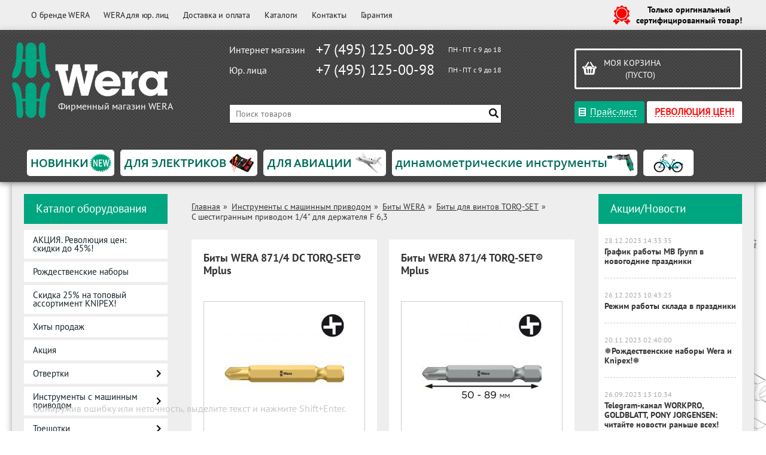

--- FILE ---
content_type: text/html; charset=UTF-8
request_url: https://wera-shop.ru/category/s-shestigrannym-privodom-dlja-derzhatelja-f-63_6q/
body_size: 21434
content:
<html dir="ltr" lang="ru">
<head>
<meta name="viewport" content="width=device-width, initial-scale=1.0" />
	<meta http-equiv="Content-Type" content="text/html; charset=utf-8">
	<base href="https://wera-shop.ru/">
	<script>
		var WAROOT_URL = 'https://wera-shop.ru/';//ok
	</script>
	
<!-- Head start -->
<meta name='yandex-verification' content='5c78c2cba7e971ed' />

<title>С шестигранным приводом 1/4&quot; для держателя F 6,3</title>

<script src="/published/SC/html/scripts/js/jquery-1.12.4.min.js"></script>

<script src="/1click/js/jquery.arcticmodal-0.3.min.js"></script>
<script src="/1click/js/form.js"></script>
<link rel="stylesheet" href="/1click/js/jquery.arcticmodal-0.3.css">
<link rel="stylesheet" href="/1click/js/themes/simple.css">
<link rel="Shortcut Icon" href="/favicon.png" />
<!-- LiveSearch WaClub.ru -->


<!-- Google Tag Manager -->
<script>(function(w,d,s,l,i){w[l]=w[l]||[];w[l].push({'gtm.start':
new Date().getTime(),event:'gtm.js'});var f=d.getElementsByTagName(s)[0],
j=d.createElement(s),dl=l!='dataLayer'?'&l='+l:'';j.async=true;j.src=
'https://www.googletagmanager.com/gtm.js?id='+i+dl;f.parentNode.insertBefore(j,f);
})(window,document,'script','dataLayer','GTM-MS4SJV2');</script>
<!-- End Google Tag Manager -->



<script>window.jQuery || document.write('<script src="https://ajax.googleapis.com/ajax/libs/jquery/1.8.3/jquery.min.js"><\/script>')</script>
<script> var WaRoot = "/published/SC/html/scripts", LsExclen = "0"*1; </script>
<script src="/published/SC/html/scripts/waclub/livesearch/js/jquery.autocomplete.js"></script>
<script src="/published/SC/html/scripts/waclub/livesearch/js/jquery.highlight.js"></script>
<script src="/published/SC/html/scripts/waclub/livesearch/js/livesearch.waclub.js"></script>
<link rel="stylesheet" href="/published/SC/html/scripts/waclub/livesearch/css/livesearch.css" type="text/css">
<!-- LiveSearch WaClub.ru -->



<script>
$(document).ready(function(){
$(window).scroll(function(){
if ($(this).scrollTop() > 1300) {
$('.scrollup').fadeIn();
} else {
$('.scrollup').fadeOut();
}
}); 
$('.scrollup').click(function(){
$("html, body").animate({ scrollTop: 0 }, 600);
return false;
}); 
});
</script>

<!-- Roistat Counter Start -->
<script>
(function(w, d, s, h, id) {
    w.roistatProjectId = id; w.roistatHost = h;
    var p = d.location.protocol == "https:" ? "https://" : "http://";
    var u = /^.*roistat_visit=[^;]+(.*)?$/.test(d.cookie) ? "/dist/module.js" : "/api/site/1.0/"+id+"/init?referrer="+encodeURIComponent(d.location.href);
    var js = d.createElement(s); js.charset="UTF-8"; js.async = 1; js.src = p+h+u; var js2 = d.getElementsByTagName(s)[0]; js2.parentNode.insertBefore(js, js2);
})(window, document, 'script', 'cloud.roistat.com', 'a278df1cf373083a6c7a1be0bc708b43');
</script>
<!-- Roistat Counter End -->


<link rel="stylesheet" href="/published/SC/html/scripts/waclub/tk/css/jquery.modal.min.css">
<link rel="stylesheet" href="/published/SC/html/scripts/waclub/tk/css/jquery.modal.custom.css">
<script src="/published/SC/html/scripts/waclub/tk/js/jquery.modal.min.js"></script>

<meta name="yandex-verification" content="5c78c2cba7e971ed" />
<!-- Head end -->

	<link rel="stylesheet" href="/published/publicdata/WWWWERASHOPRU/attachments/SC/themes/wera/overridestyles.css" type="text/css">	<script src="/published/publicdata/WWWWERASHOPRU/attachments/SC/themes/wera/head.js"></script>
	<link rel="stylesheet" href="/published/publicdata/WWWWERASHOPRU/attachments/SC/themes/wera/main.css?107" type="text/css">
	<link rel="stylesheet" href="/published/SC/html/scripts/css/general.css" type="text/css">
	<link rel="stylesheet" href="/published/SC/html/scripts/css/popup.css" type="text/css">
	<link rel="stylesheet" href="/published/SC/html/scripts/css/adaptive.css" type="text/css">
	<script src="/published/SC/html/scripts/js/adaptive.js"></script>
	<script src="/published/SC/html/scripts/js/functions.js"></script>
	<script src="/published/SC/html/scripts/js/behavior.js"></script>
	<script src="/published/SC/html/scripts/js/widget_checkout.js"></script>
	<script src="/published/SC/html/scripts/js/frame.js"></script>
	<script>
<!--		

var defaultCurrency = {
	display_template: '{value} р.',
	decimal_places: '0',
	decimal_symbol: '.',
	thousands_delimiter: '',
	getView: function (price){return this.display_template.replace(/\{value\}/, number_format(price, this.decimal_places, this.decimal_symbol, this.thousands_delimiter));}
	};

var ORIG_URL = 'https://wera-shop.ru/';
var ORIG_LANG_URL = '/';
window.currDispTemplate = defaultCurrency.display_template;
var translate = {};
translate.cnfrm_unsubscribe = 'Вы уверены, что хотите удалить вашу учетную запись в магазине?';
translate.err_input_email = 'Введите правильный электронный адрес';
translate.err_input_nickname = 'Пожалуйста, введите Ваш псевдоним';
translate.err_input_message_subject = 'Пожалуйста, введите тему сообщения';
translate.err_input_price = 'Цена должна быть положительным числом';
function position_this_window(){
	var x = (screen.availWidth - 600) / 2;
	window.resizeTo(600, screen.availHeight - 100);
	window.moveTo(Math.floor(x),50);
}		
//-->
</script>
	<script>window.jQuery || document.write('<script src="https://ajax.googleapis.com/ajax/libs/jquery/1.7.2/jquery.min.js"><\/script>')</script>
<script src="/published/SC/html/scripts/js/waclub.js"></script>
<script>
                var ServiceValue = {

                        "jsURL"   : "/published/SC/html/scripts/waclub/js/",
                        "rootURL" : "/published/SC/html/scripts/waclub/js/",
                        "ajaxURL" : "/published/SC/html/scripts/waclub/ajax/"

                    };
            </script>
 
 <link type="text/css" href="/published/SC/html/scripts/css/waclub.css" rel="stylesheet"> 
 </head> 
 
	<body >
<!--  BODY -->

<style>
    #content {
        padding:0px !important;
    }
    .module-table {
        position:relative;
        float:left;
        border-top:1px solid #bbbbbb;
        border-left:1px solid #bbbbbb;
    }
    .module-table th, .module-table td {
        border-right:1px solid #bbbbbb;
        border-bottom:1px solid #bbbbbb;
        padding:5px 10px;
        position:relative;
        vertical-align:top;
        word-wrap:break-word;
    }
    .module-table td input {
        width:100%;
    }
    .module-table td a {
        font-weight:normal !important;
    }
    .module-table th {
        background-color: #4D90FE;
        background-image: -webkit-gradient(linear,left top,left bottom,from(#4D90FE),to(#4787ED));
        background-image: -webkit-linear-gradient(top,#4D90FE,#4787ED);
        background-image: -moz-linear-gradient(top,#4D90FE,#4787ED);
        background-image: -ms-linear-gradient(top,#4D90FE,#4787ED);
        background-image: -o-linear-gradient(top,#4D90FE,#4787ED);
        background-image: linear-gradient(to bottom,#4D90FE,#4787ED);
        filter: progid:DXImageTransform.Microsoft.gradient(startColorStr='#4d90fe',EndColorStr='#4787ed');
        border-color: #3079ED !important;
        color: white;
        text-shadow: 0px 1px 0px rgba(0, 0, 0, 0.6);
        font-weight:normal;
    }
    .module-clear {
        position:relative;
        float:left;
        width:100%;
        height:1px;
    }
    .module-button {
        position: relative;
        float: left;
        padding: 4px 10px 4px 10px;
        background-color: #E0E0E0;
        border: 1px solid;
        border-color: #CCC #CCC #AAA;
        cursor: pointer;
        text-shadow: 0 1px 0 white;
        border-radius: 2px;
        -moz-box-shadow: inset 0 0 1px #fff;
        -ms-box-shadow: inset 0 0 1px #fff;
        -webkit-box-shadow: inset 0 0 1px white;
        box-shadow: inset 0 0 1px white;
        filter: progid:DXImageTransform.Microsoft.Gradient(GradientType=0,StartColorStr=#fffafafa,EndColorStr=#ffdcdcdc);
        background-image: -moz-linear-gradient(top,#FAFAFA 0,gainsboro 100%);
        background-image: -ms-linear-gradient(top,#FAFAFA 0,gainsboro 100%);
        background-image: -o-linear-gradient(top,#FAFAFA 0,gainsboro 100%);
        background-image: -webkit-gradient(linear,left top,left bottom,color-stop(0,#FAFAFA),color-stop(100%,gainsboro));
        background-image: -webkit-linear-gradient(top,#FAFAFA 0,gainsboro 100%);
        background-image: linear-gradient(to bottom,#FAFAFA 0,gainsboro 100%);
    }

    .module-button:hover {
        background:#ececec;
        box-shadow:0px 1px 1px #c0c0c0;
        -moz-box-shadow: 0px 1px 1px #c0c0c0;
        -ms-box-shadow: 0px 1px 1px #c0c0c0;
        -webkit-box-shadow: 0px 1px 1px #c0c0c0;
        border-color:#a0a0a0;
    }

    .module-button:active {
        border-color: #888 #AAA #CCC;
        -moz-box-shadow: inset 0 1px 5px rgba(0,0,0,0.25),0 1px 0 #fff;
        -ms-box-shadow: inset 0 1px 5px rgba(0,0,0,0.25),0 1px 0 #fff;
        -webkit-box-shadow: inset 0 1px 5px rgba(0, 0, 0, 0.25),0 1px 0 white;
        box-shadow: inset 0 1px 5px rgba(0, 0, 0, 0.25),0 1px 0 white;
        filter: progid:DXImageTransform.Microsoft.Gradient(GradientType=0,StartColorStr=#ffc8c8c8,EndColorStr=#ffe6e6e6);
        background-image: -moz-linear-gradient(top,#C8C8C8 0,#E6E6E6 100%);
        background-image: -ms-linear-gradient(top,#C8C8C8 0,#E6E6E6 100%);
        background-image: -o-linear-gradient(top,#C8C8C8 0,#E6E6E6 100%);
        background-image: -webkit-gradient(linear,left top,left bottom,color-stop(0,#C8C8C8),color-stop(100%,#E6E6E6));
        background-image: -webkit-linear-gradient(top,#C8C8C8 0,#E6E6E6 100%);
        background-image: linear-gradient(to bottom,#C8C8C8 0,#E6E6E6 100%);
    }

    .module-button input {
        position: absolute;
        float: left;
        top: 0px;
        left: 0px;
        width: 100%;
        height: 100%;
        z-index: 2;
        opacity: 0;
    }
    .module-big-button {
        width:100%;
        padding-left:0px !important;
        padding-right:0px !important;
        text-align:center;
        margin-left:-1px;
    }
    .module-clear-form {
        padding:0px;
        margin:0px;
    }
    .module-input {
        padding: 4px;
        outline: none;
        border: 1px solid #B9B9B9;
        border-top-color: #A4A4A4;
        -moz-box-shadow: 0 1px 0 #fff,inset 0 1px 1px rgba(0,0,0,.17);
        -ms-box-shadow: 0 1px 0 #fff,inset 0 1px 1px rgba(0,0,0,.17);
        -webkit-box-shadow: 0 1px 0 white,inset 0 1px 1px rgba(0, 0, 0, .17);
        box-shadow: 0 1px 0 white,inset 0 1px 1px rgba(0, 0, 0, .17);
        -moz-border-radius: 3px;
        -webkit-border-radius: 3px;
        border-radius: 3px;
    }
    .module-textarea {
        padding: 4px;
        outline: none;
        border: 1px solid #B9B9B9;
        border-top-color: #A4A4A4;
        -moz-box-shadow: 0 1px 0 #fff,inset 0 1px 1px rgba(0,0,0,.17);
        -ms-box-shadow: 0 1px 0 #fff,inset 0 1px 1px rgba(0,0,0,.17);
        -webkit-box-shadow: 0 1px 0 white,inset 0 1px 1px rgba(0, 0, 0, .17);
        box-shadow: 0 1px 0 white,inset 0 1px 1px rgba(0, 0, 0, .17);
        -moz-border-radius: 3px;
        -webkit-border-radius: 3px;
        border-radius: 3px;
        resize:vertical;
    }
    .module-modal-main {
        display:none;
        position:fixed;
        top:0px;
        left:0px;
        float:left;
        width:100%;
        height:100%;
        overflow:auto;
        z-index:1000;
        background:rgba(0,0,0,0.6);
    }
    .module-modal-window {
        position:relative;
        margin:0px auto;
        margin-top:64px;
        margin-bottom:100px;
        z-index:101;
        overflow:auto;
    }
    .module-modal-overlay {
        position:absolute;
        float:left;
        width:100%;
        height:100%;
        z-index:99;
    }
    .module-modal-load {
        display:none;
        position:relative;
        float:left;
        width:100%;
        text-align:center;
        padding-top:10px;
        box-shadow:inset 0px 2px 1px rgba(0,0,0,0.2);
    }
    .module-modal-content {
        position:relative;
        float:left;
        width:100%;
        background:white;
        padding:0px 0px 0px 0px;
        font-size: 12px;
        text-align: left;
    }
    .content-table {
        position:relative;
        float:left;
        width:100%;
    }
    .module-button-zone {
        position:fixed;
        width:100%;
        z-index:9999;
    }
    .module-buttons {
        position:relative;
        margin:0px auto;
        left:-8px;
        width:900px;
        height:33px;
        padding:10px 0px;
        background:white;
        border:1px solid #333;
        border-top:0px;
        box-shadow:0px 1px 2px rgba(0,0,0,0.4);
    }
    .module-button-disabled {
        opacity:0.5;
        background:white !important;
    }
    .module-message {
        display: none;
        position:absolute;
        float:left;
        top:16px;
        left:0px;
        width:100%;
        text-align:center;
        font-family:"Tahoma";
    }
    .module-paginator {
        position:absolute;
        float:left;
        left:0px;
        background:rgba(0,0,0,0.4);
        height:34px;
        width:100%;
        text-align:center;
        line-height:33px;
        box-shadow:inset 0px 0px 2px rgba(0,0,0,0.7);
        color:white;
        text-shadow:0px 1px 2px rgba(0,0,0,0.6);
        z-index:100;
        cursor:pointer;
    }
    .module-paginator span {
        position:relative;
        float:left;
        line-height:34px;
        height:34px;
        width:100px;
        color:white;
        text-align:center;
        text-shadow:0px 1px 2px rgba(0,0,0,0.6);
    }
    .module-now-page {
        position:relative;
    }
    .module-modal-window {
        width:400px;
        margin-top:50px;
        padding:5px;
        border-radius:3px;
        background:#F1F1F1;
    }
    .module-modal-content {
        background:transparent !important;
    }
    .module-form-wrap {
        position:relative;
        float:left;
        width:352px;
        margin-left:24px;
    }
    .module-form-header {
        position:relative;
        float:left;
        width:100%;
    }
    .module-form-header h2 {
        font-weight: normal;
        text-align: center;
        font-size: 1.538em;
        margin:7px 0px;
    }
    .module-form-content {
        position:relative;
        float:left;
        width:100%;
        border-bottom: 1px dotted #787878;
        border-top: 1px dotted #787878;
        margin: 1em 0;
        padding-bottom: 1.5em;
        margin-top:0px;
    }
    .module-form-text {
        position:relative;
        float:left;
        width:100%;
        padding-top: 0.231em;
        padding-bottom: 0.385em;
    }
    .module-form-elements {
        position:relative;
        float:left;
        width:100%;
        padding-top: 1em;
    }
    .module-form-label {
        position:relative;
        float:left;
        width:100%;
        padding-top: 1em;
    }
    .module-form-label label {
        display: block;
        padding-bottom: 0.385em;
        padding-top: 0.231em;
        text-align:left;
    }
    .module-form-value {
        position:relative;
        float:left;
        width:100%;
    }
    .module-form-value textarea {
        border: 1px solid #CDCDCD;
        padding: 0.385em;
        margin: 0 auto;
        width: 100%;
        resize:vertical;
    }
    .module-form-info {
        position:relative;
        float:left;
        width:100%;
        margin-top:17px;
    }
    .module-form-process {
        position:relative;
        float:left;
        width:100%;
    }
    .module-form-send {
        display:none;
        position:relative;
        float:left;
        width:100%;
    }
    .module-form-send-text {
        position:relative;
        float:left;
        width:100%;
        color: #080;
        padding-top: 30px;
        padding-bottom:10px;
        font-weight: bold;
    }
    .module-form-button {
        width:330px;
        padding-top:8px;
        padding-bottom:8px;
        margin-bottom:7px;
        text-align:center;
    }
    .module-x-close {
        position:absolute;
        float:left;
        right:3px;
        top:0px;
        z-index:10;
        cursor:pointer;
        color:#333;
    }
    .module-x-close:hover {
        color:black;
    }
</style>

<script>
    $(document).ready(function() {
        $('body').keyup(function(e) {
            if (e.keyCode == 13 && e.shiftKey) {
                var text = GetSelectionText();
                var url = location.href;

                if(text != '') {
                    ShowModal(text,url);
                }
            }
        });
       $('body').on('click', '.error-send', function(){
            SendError();
        });
        $('body').on('click', '.error-close', function(){
            CloseModal();
        });

    });

    function SendError() {

        var url = $('.module-form-textarea-url').val();
        var text = $('.module-form-textarea-error').val();
        var comment = $('.module-form-textarea-comment').val();

        $.post(location.href,{'action_ajax':'send_error',url:url,text:text,comment:comment});

        $('.module-form-send').show();
        $('.module-form-process').hide();
    }

    function GetSelectionText() {
        var txt = '';
        if (txt = window.getSelection) {
            txt = window.getSelection().toString();
        } else {
            txt = document.selection.createRange().text;
        }
        return txt;
    }

   function ShowModal(text,url) {

	$.ajax({
		type: "GET",
		url: '/get-x.php?text='+text+'&url='+url,
		cache: false,
		success:function(data){
			$('.module-modal-main').html(data); 
		        $('.module-modal-main').show();
		}
	});
    }


    function CloseModal() {
        $('body').css({'overflow':'auto'});
        $('.module-modal-main').hide();
    }
</script>

<div class="module-modal-main"></div>
<div class="clearfix mw1200 header--wrapper">
	<div id="header-top-menu">
		<!-- cpt_container_start -->
		<div class="wrapper--box">
			<div class="clearfix">
				<div class="fl">
					
<div class="cpt_auxpages_navigation"><ul class="horizontal"><li><a href="/auxpage_o-brende-wera/">О бренде WERA</a></li><li><a href="/auxpage_4/">WERA для юр. лиц</a></li><li><a href="/auxpage_2/">Доставка и оплата</a></li><li><a href="/auxpage_zagruzit-katalog/">Каталоги</a></li><li><a href="/auxpage_kontakty/">Контакты</a></li><li><a href="/auxpage_garantija/">Гарантия</a></li></ul></div>

				</div>
				
				<div class="fr box--original">
					<span class="main-sprite original"></span>
					<span class="original--text">Только оригинальный<br>сертифицированный товар!</span>
				</div>
			</div>
		</div>
		<!-- cpt_container_end -->
	</div>
	<div class="header--box clearfix">
		<div class="wrapper--box">
			<div class="logo--box">
							<a href="/" class="logo--url">
					<img src="/published/publicdata/WWWWERASHOPRU/attachments/SC/themes/wera/images/logo.png" alt="logo">
				</a>
							<p class="logo--text">Фирменный магазин WERA</p>
			</div>
			<div class="middle--box">



                                       <div class="phones--box clearfix">
					<!--<div class="clearfix phones-box--row">
						<p class="phones--box--one">Розничный магазин</p>
						<p class="phones--box--two"><a class="telephone" href="tel:+74951250098">+7 (495) 125-00-98</a></p>
						<p class="phones--box--thee">Всегда с 10 до 21</p>
					</div>-->
					<div class="clearfix phones-box--row">
						<p class="phones--box--one">Интернет магазин</p>
						<p class="phones--box--two"><a class="telephone" href="tel:+74951250098">+7 (495) 125-00-98</a></p>
						<p class="phones--box--thee">ПН - ПТ с 9 до 18</p>
					</div>
					<div class="clearfix phones-box--row">
						<p class="phones--box--one">Юр. лица</p>
						<p class="phones--box--two"><a class="telephone" href="tel:+74951250098">+7 (495) 125-00-98</a></p>
						<p class="phones--box--thee">ПН - ПТ с 9 до 18</p>
					</div>


				</div>
<!--<p style="
    color: #ea0b00;
    font-size: 16px;
font-weight: bold;
">Внимание! Мы принимаем заказы на отгрузку 6-ого апреля</p>-->	
				



<!-- Google Tag Manager (noscript) -->
<noscript><iframe src="https://www.googletagmanager.com/ns.html?id=GTM-MS4SJV2"
height="0" width="0" style="display:none;visibility:hidden"></iframe></noscript>
<!-- End Google Tag Manager (noscript) -->




				<style>
					.phones--box{padding:15px 0;box-sizing:border-box;}
					.phones--box p{color:rgb(255,255,255);font-family:PTSans,helvetica,sans-serif;font-size:16px;line-height:28px;display:block;float:left;margin: 0;}
					.phones-box--row{padding:3px 0;}
					p.phones--box--thee{font-size:12px;display:block;float:right;}
					p.phones--box--two{font-size:24px;padding-left: 5px;}
					p.phones--box--one{display:block;float:left;margin-right:10px;width:140px;margin: 0;}
				</style>
						
	
                                     <div id="header_Search">
					<!-- cpt_container_start -->
					
<div class="cpt_product_search"><form action="/livesearch/" method="get">
<input type="text" id="searchstring" name="q" value='' placeholder="Поиск товаров" class="input_message2" required onchange="this.value=this.value.trim();" >
<input type="submit" class="search-btn" value="Найти" >
</form></div>

					<!-- cpt_container_end -->
				</div>
			</div>
			
			<div class="cart--box clearfix">
				<!-- cpt_container_start -->
				
<div class="cpt_shopping_cart_info">					<a class="hndl_proceed_checkout" rel="nofollow" href="/cart/">
		<div class="clearfix">
			<div>
				Моя корзина
			</div>
	
				<div id="shpcrtgc">(пусто)</div>
			<div id="shpcrtca">&nbsp;</div>
			</div>
	</a>
</div>

				<!-- cpt_container_end -->
				<div id="header_Catalog">

 <div class="btn_price"><a target="_blank" href="/pricelist">Прайс-лист</a></div>






	<!--КНОПКА КАТАЛОГ-->		
      <!--<div class="btn_catalog"><a target="_blank" href="https://wera-shop.ru/auxpage_zagruzit-katalog/" style="color: red;font-weight: bold;">PDF Каталоги</a></div>-->
<!--<div class="btn_catalog"><a target="_blank" href=https://wera-shop.ru/category/akcija-knipex-snizhaet-ceny/" style="color: red;font-weight: bold;">СНИЖАЕМ ЦЕНЫ!</a></div>-->
<div class="btn_catalog"><a target="_blank" href="https://wera-shop.ru/category/akcija-revoljucija-cen/" style="color: red;font-weight: bold;">РЕВОЛЮЦИЯ ЦЕН!</a></div>				
</div>
			</div>                
		</div>
	</div>     
	        		
    <div class="header--menubox clearfix">
        <div class="wrapper--box">                   
			<div class="clearfix">
            	<ul class="clearfix">
                                    <li class="headermenu--item" >                            
                        <a href='/category/novinki/' class="headermenu--url">
                            <img src="/published/publicdata/WWWWERASHOPRU/attachments/SC/HMI/new18uhmz6.jpg" alt="НОВИНКИ"/>
                        </a>
                                            </li>
                                    <li class="headermenu--item" >                            
                        <a href='/category/instrumenty-dlja-elektrikov/' class="headermenu--url">
                            <img src="/published/publicdata/WWWWERASHOPRU/attachments/SC/HMI/dlya_elektrikov28d.jpg" alt="Инструменты для электриков"/>
                        </a>
                                                    <ul>
                                                            <li class="headermenu--itemsubcat" >                            
                                    <a href='/category/kraftform-classic-vde_2y/' class="subCat--url">
                                        Kraftform Classic VDE
                                    </a>
                                </li>
                                                            <li class="headermenu--itemsubcat" >                            
                                    <a href='/category/kraftform-comfort-vde/' class="subCat--url">
                                        Kraftform Comfort VDE
                                    </a>
                                </li>
                                                            <li class="headermenu--itemsubcat" >                            
                                    <a href='/category/kraftform-kompakt-vde_3u/' class="subCat--url">
                                        Kraftform Kompakt VDE
                                    </a>
                                </li>
                                                            <li class="headermenu--itemsubcat" >                            
                                    <a href='/category/kraftform-plus-serija-100-vde_y5/' class="subCat--url">
                                        Kraftform Plus – серия 100 VDE
                                    </a>
                                </li>
                                                            <li class="headermenu--itemsubcat" >                            
                                    <a href='/category/kraftform-plus-serija-900_g0/' class="subCat--url">
                                        Kraftform Plus – серия 900
                                    </a>
                                </li>
                                                            <li class="headermenu--itemsubcat" >                            
                                    <a href='/category/prinadlezhnosti_mb/' class="subCat--url">
                                        Принадлежности
                                    </a>
                                </li>
                                                            <li class="headermenu--itemsubcat" >                            
                                    <a href='/category/treshotki_vy/' class="subCat--url">
                                        Трещотки
                                    </a>
                                </li>
                                                        </ul>
                                            </li>
                                    <li class="headermenu--item" >                            
                        <a href='/category/instrumenty-dlja-aviacionnoj-promyshlennosti/' class="headermenu--url">
                            <img src="/published/publicdata/WWWWERASHOPRU/attachments/SC/HMI/dlya_aviacii229.jpg" alt="Инструменты для авиационной промышленности"/>
                        </a>
                                                    <ul>
                                                            <li class="headermenu--itemsubcat" >                            
                                    <a href='/category/bity/' class="subCat--url">
                                        Биты
                                    </a>
                                </li>
                                                            <li class="headermenu--itemsubcat" >                            
                                    <a href='/category/g-obraznye-kljuchi_ad/' class="subCat--url">
                                        Г-образные ключи
                                    </a>
                                </li>
                                                            <li class="headermenu--itemsubcat" >                            
                                    <a href='/category/bitoderzhateli/' class="subCat--url">
                                        Держатели, удлинители, адаптеры, соединительные детали
                                    </a>
                                </li>
                                                            <li class="headermenu--itemsubcat" >                            
                                    <a href='/category/dinamometricheskie-otvertki/' class="subCat--url">
                                        Динамометрические отвертки
                                    </a>
                                </li>
                                                            <li class="headermenu--itemsubcat" >                            
                                    <a href='/category/kljuchi/' class="subCat--url">
                                        Ключи
                                    </a>
                                </li>
                                                            <li class="headermenu--itemsubcat" >                            
                                    <a href='/category/otvertki_5c/' class="subCat--url">
                                        Отвертки
                                    </a>
                                </li>
                                                            <li class="headermenu--itemsubcat" >                            
                                    <a href='/category/treshotki_8x/' class="subCat--url">
                                        Трещотки
                                    </a>
                                </li>
                                                        </ul>
                                            </li>
                                    <li class="headermenu--item" >                            
                        <a href='/category/dinamometricheskie-instrumenty_7e/' class="headermenu--url">
                            <img src="/published/publicdata/WWWWERASHOPRU/attachments/SC/HMI/dinamometr2hl.jpg" alt="Динамометрические инструменты"/>
                        </a>
                                                    <ul>
                                                            <li class="headermenu--itemsubcat" >                            
                                    <a href='/category/kljuchi-click-torque/' class="subCat--url">
                                        Ключи Click-Torque
                                    </a>
                                </li>
                                                            <li class="headermenu--itemsubcat" >                            
                                    <a href='/category/otvertki-kraftform-micro-esd-dinamometricheskie-instrumenty/' class="subCat--url">
                                        Отвертки Kraftform Micro ESD
                                    </a>
                                </li>
                                                            <li class="headermenu--itemsubcat" >                            
                                    <a href='/category/serija-7400-esd-dinamometricheskie-instrumenty/' class="subCat--url">
                                        Серия 7400 ESD
                                    </a>
                                </li>
                                                            <li class="headermenu--itemsubcat" >                            
                                    <a href='/category/serija-7400-reguliruemye_rz/' class="subCat--url">
                                        Серия 7400 Регулируемые
                                    </a>
                                </li>
                                                            <li class="headermenu--itemsubcat" >                            
                                    <a href='/category/serija-7400-predvaritelno-otregulirovany_ix/' class="subCat--url">
                                        Серия 7400 Предварительно отрегулированы
                                    </a>
                                </li>
                                                            <li class="headermenu--itemsubcat" >                            
                                    <a href='/category/indikatory-krutjashego-momenta_g7/' class="subCat--url">
                                        Индикаторы крутящего момента
                                    </a>
                                </li>
                                                            <li class="headermenu--itemsubcat" >                            
                                    <a href='/category/serija-7100_0c/' class="subCat--url">
                                        Серия 7100
                                    </a>
                                </li>
                                                            <li class="headermenu--itemsubcat" >                            
                                    <a href='/category/serija-7000_9t/' class="subCat--url">
                                        Серия 7000
                                    </a>
                                </li>
                                                            <li class="headermenu--itemsubcat" >                            
                                    <a href='/category/serija-vstavnyh-instrumentov_s3/' class="subCat--url">
                                        Серия вставных инструментов
                                    </a>
                                </li>
                                                        </ul>
                                            </li>
                                    <li class="headermenu--item" >                            
                        <a href='/category/instrumenty-dlja-velosipedistov/' class="headermenu--url">
                            <img src="/published/publicdata/WWWWERASHOPRU/attachments/SC/HMI/velosipedrr.jpg" alt="Инструменты для велосипедистов"/>
                        </a>
                                            </li>
                            	</ul>     
            </div>
        </div>
    </div>	
</div>
<div class="clearfix mw1200 main--wrapper">
    <div class="bgdress--left"></div>
    <div class="bgdress--right"></div>
    <div class="all_wrapper">
      <div class="clearfix">      
          <div class="fl" id="container_left_sidebar">
            <!-- cpt_container_start -->
            <div class="box-title">
              Каталог оборудования
            </div>
            
<div class="cpt_category_tree"><ul class="menu-h"><li class="p-menu-v"><a href="/category/akcija-revoljucija-cen/">АКЦИЯ. Революция цен: скидки до 45%!</a></li><li class="p-menu-v"><a href="/category/rozhdestvenskie-nabory/">Рождественские наборы</a></li><li class="p-menu-v"><a href="/category/pod-akciju/">Скидка 25% на топовый ассортимент KNIPEX!</a></li><li class="p-menu-v"><a href="/category/hity-prodazh/">Хиты продаж</a></li><li class="p-menu-v"><a href="/category/akcija/">Акция</a></li><li class="p-menu-v"><a href="/category/otvertki_p4/">Отвертки</a><i class="ico-angle-right"></i><ul class="menu-v "><li class="child"><a href="/category/kraftform-plus-serija-900/">Kraftform Plus – серия 900</a></li><li class="child"><a href="/category/kraftform-plus-serija-300/">Kraftform Plus – серия 300</a></li><li class="child"><a href="/category/kraftform-comfort_ki/">Kraftform Comfort</a></li><li class="child"><a href="/category/kraftform-classic_lf/">Kraftform Classic</a></li><li class="child"><a href="/category/serija-s-derevjannoj-ruchkoj_le/">Серия с деревянной ручкой</a></li><li class="child"><a href="/category/flazhkovye-kljuchi-i-korotkie-otvertki_r2/">Флажковые ключи и короткие отвертки</a></li><li class="child"><a href="/category/serija-kraftform-micro_93/">Серия Kraftform Micro</a></li><li class="child"><a href="/category/stubby/">Stubby</a></li><li class="child"><a href="/category/serija-400-poperechnaja-ruchka/">Серия 400, поперечная ручка</a></li><li class="child"><a href="/category/kraftform-kompakt-ruchki-derzhateli-i-nasadki/">Kraftform Kompakt (ручки-держатели и насадки)</a></li><li class="child"><a href="/category/kraftform-plus-serija-100-vde/">Kraftform Plus – серия 100 VDE</a></li><li class="child"><a href="/category/kraftform-kompakt-vde/">Kraftform Kompakt VDE (ручки-держатели и насадки)</a></li><li class="child"><a href="/category/kraftform-comfort-vde_9z/">Kraftform Comfort VDE</a></li><li class="child"><a href="/category/kraftform-classic-vde/">Kraftform Classic VDE</a></li><li class="child"><a href="/category/serija-esd_1z/">Серия ESD</a></li><li class="child"><a href="/category/prinadlezhnosti/">Принадлежности</a></li></ul></li><li class="p-menu-v"><a href="/category/instrumenty-s-mashinnym-privodom/">Инструменты с машинным приводом</a><i class="ico-angle-right"></i><ul class="menu-v "><li class="child"><a href="/category/nasadki/">Биты WERA</a><i class="ico-angle-right"></i><ul class="menu-v "><li class="child"><a href="/category/bity-dlja-vintov-phillips/">Биты для винтов Phillips</a><i class="ico-angle-right"></i><ul class="menu-v "><li class="child"><a href="/category/s-shestigrannym-privodom-dlja-derzhatelja-d-63/">С шестигранным приводом 1/4" для держателя D 6,3</a></li><li class="child"><a href="/category/s-shestigrannym-privodom-dlja-derzhatelja-f-63/">С шестигранным приводом 1/4" для держателя F 6,3</a></li><li class="child"><a href="/category/s-shestigrannym-privodom-516-dlja-derzhatelja-soglasno-d8-ili-dlja-prjamogo-mashinnogo-podkljuchenija/">С шестигранным приводом 5/16" для держателя согласно D 8 или для прямого машинного подключения</a></li><li class="child"><a href="/category/rezbovye-nasadki-s-privodom-m4-dlja-prjamogo-mashinnogo-podkljuchenija/">Резьбовые насадки с приводом M 4 для прямого машинного подключения</a></li><li class="child"><a href="/category/rezbovye-nasadki-s-privodom-m5-dlja-prjamogo-mashinnogo-podkljuchenija/">Резьбовые насадки с приводом M 5 для прямого машинного подключения</a></li><li class="child"><a href="/category/rezbovye-nasadki-s-privodom-m6-dlja-prjamogo-mashinnogo-podkljuchenija/">Резьбовые насадки с приводом M 6 для прямого машинного подключения</a></li><li class="child"><a href="/category/rezbovye-nasadki-s-privodom-unf-10-32-dlja-prjamogo-mashinnogo-podkljuchenija/">Резьбовые насадки с приводом UNF #10-32 для прямого машинного подключения</a></li><li class="child"><a href="/category/s-privodom-hios-4mm-dlja-prjamogo-mashinnogo-podkljuchenija-/">С приводом HIOS 4 мм для прямого машинного подключения</a></li><li class="child"><a href="/category/s-privodom-hios-5mm-dlja-prjamogo-mashinnogo-podkljuchenija/">С приводом HIOS 5 мм для прямого машинного подключения</a></li><li class="child"><a href="/category/s-privodom-v-forme-polumesjaca-4mm-dlja-prjamogo-mashinnogo-podkljuchenija/">С приводом в форме полумесяца 4 мм для прямого машинного подключения</a></li><li class="child"><a href="/category/s-shestigrannym-privodom-516-dlja-prjamogo-mashinnogo-podkljuchenija/">С шестигранным приводом 5/16" для прямого машинного подключения</a></li><li class="child"><a href="/category/s-shestigrannym-privodom-3-mm-dlja-prjamogo-mashinnogo-podkljuchenija-soglasno-b3/">С шестигранным приводом 3 мм для прямого машинного подключения согласно B 3</a></li><li class="child"><a href="/category/s-shestigrannym-privodom-4-mm-dlja-prjamogo-mashinnogo-podkljuchenija-soglasno-d4/">С шестигранным приводом 4 мм для прямого машинного подключения согласно D 4</a></li><li class="child"><a href="/category/s-shestigrannym-privodom-55-mm-dlja-prjamogo-mashinnogo-podkljuchenija-soglasno-b55/">С шестигранным приводом 5,5 мм для прямого машинного подключения согласно B 5,5</a></li><li class="child"><a href="/category/s-shestigrannym-privodom-716-dlja-prjamogo-mashinnogo-podkljuchenija-soglasno-f112/">С шестигранным приводом 7/16" для прямого машинного подключения согласно F 11,2</a></li><li class="child"><a href="/category/s-shestigrannym-7-mm-dlja-prjamogo-mashinnogo-podkljuchenija-soglasno-h7-7-mm-fein/">С шестигранным 7 мм для прямого машинного подключения согласно H 7 (7 мм, Fein)</a></li></ul></li><li class="child"><a href="/category/bity-dlja-vintov-pozidriv/">Биты для винтов Pozidriv</a><i class="ico-angle-right"></i><ul class="menu-v "><li class="child"><a href="/category/s-shestigrannym-privodom-dlja-derzhatelja-d63/">С шестигранным приводом 1/4" для держателя D 6,3</a></li><li class="child"><a href="/category/s-shestigrannym-privodom-dlja-derzhatelja-f63/">С шестигранным приводом 1/4" для держателя F 6,3</a></li><li class="child"><a href="/category/s-shestigrannym-privodom-516-dlja-derzhatelja-soglasno-d-8-ili-dlja-prjamogo-mashinnogo-podkljuchenija/">С шестигранным приводом 5/16" для держателя согласно D 8 или для прямого машинного подключения</a></li><li class="child"><a href="/category/rezbovye-nasadki-s-privodom-m-4-dlja-prjamogo-mashinnogo-podkljuchenija/">Резьбовые насадки с приводом M 4 для прямого машинного подключения</a></li><li class="child"><a href="/category/rezbovye-nasadki-s-privodom-m-5-dlja-prjamogo-mashinnogo-podkljuchenija/">Резьбовые насадки с приводом M 5 для прямого машинного подключения</a></li><li class="child"><a href="/category/rezbovye-nasadki-s-privodom-m-6-dlja-prjamogo-mashinnogo-podkljuchenija/">Резьбовые насадки с приводом M 6 для прямого машинного подключения</a></li><li class="child"><a href="/category/s-shestigrannym-privodom-4-mm-dlja-prjamogo-mashinnogo-podkljuchenija-soglasno-d-4/">С шестигранным приводом 4 мм для прямого машинного подключения согласно D 4</a></li><li class="child"><a href="/category/s-shestigrannym-privodom-55-mm-dlja-prjamogo-mashinnogo-podkljuchenija-soglasno-b-55/">С шестигранным приводом 5,5 мм для прямого машинного подключения согласно B 5,5</a></li><li class="child"><a href="/category/s-shestigrannym-privodom-516-dlja-prjamogo-mashinnogo-podkljuchenija_9r/">С шестигранным приводом 5/16" для прямого машинного подключения</a></li><li class="child"><a href="/category/s-shestigrannym-privodom-716-dlja-prjamogo-mashinnogo-podkljuchenija-soglasno-f-112_s9/">С шестигранным приводом 7/16" для прямого машинного подключения согласно F 11,2</a></li><li class="child"><a href="/category/rezbovye-nasadki-s-privodom-1032-nf2a-dlja-prjamogo-mashinnogo-podkljuchenija/">Резьбовые насадки с приводом 10/32" NF2A для прямого машинного подключения</a></li><li class="child"><a href="/category/s-shestigrannym-7-mm-dlja-prjamogo-mashinnogo-podkljuchenija-soglasno-h-7-7-mm-fein/">С шестигранным 7 мм для прямого машинного подключения согласно H 7 (7 мм, Fein)</a></li><li class="child"><a href="/category/s-shestigrannym-privodom-3-mm-dlja-prjamogo-mashinnogo-podkljuchenija-soglasno-b-3/">С шестигранным приводом 3 мм для прямого машинного подключения согласно B 3</a></li></ul></li><li class="child"><a href="/category/nasadki-dlja-shlica-plusminusvintov-phillips/">Биты для шлица PlusMinus - винтов Phillips</a></li><li class="child"><a href="/category/nasadki-dlja-shlica-plusminusvintov-pozidriv/">Биты для шлица PlusMinus -винтов Pozidriv</a></li><li class="child"><a href="/category/nasadki-dlja-vintov-torx/">Биты для винтов TORX</a><i class="ico-angle-right"></i><ul class="menu-v "><li class="child"><a href="/category/s-shestigrannym-privodom-dlja-derzhatelja/">С шестигранным приводом 1/4" для держателя D 6,3</a></li><li class="child"><a href="/category/s-shestigrannym-privodom-dlja-derzhatelja-f-63_ji/">С шестигранным приводом 1/4" для держателя F 6,3</a></li><li class="child"><a href="/category/s-shestigrannym-privodom-516-dlja-derzhatelja-soglasno-d-8-ili-dlja-prjamogo-mashinnogo-podkljuchenija_0o/">С шестигранным приводом 5/16" для держателя согласно D 8 или для прямого машинного подключения</a></li><li class="child"><a href="/category/rezbovye-nasadki-s-privodom-m-4-dlja-prjamogo-mashinnogo-podkljuchenija_hm/">Резьбовые насадки с приводом M 4 для прямого машинного подключения</a></li><li class="child"><a href="/category/rezbovye-nasadki-s-privodom-m-5-dlja-prjamogo-mashinnogo-podkljuchenija_kx/">Резьбовые насадки с приводом M 5 для прямого машинного подключения</a></li><li class="child"><a href="/category/rezbovye-nasadki-s-privodom-m-6-dlja-prjamogo-mashinnogo-podkljuchenija_sp/">Резьбовые насадки с приводом M 6 для прямого машинного подключения</a></li><li class="child"><a href="/category/rezbovye-nasadki-s-privodom-1032-nf2a-dlja-prjamogo-mashinnogo-podkljuchenija_5z/">Резьбовые насадки с приводом 10/32" NF2A для прямого машинного подключения</a></li><li class="child"><a href="/category/s-privodom-v-forme-polumesjaca-4-mm-dlja-prjamogo-mashinnogo-podkljuchenija/">С приводом в форме полумесяца 4 мм для прямого машинного подключения</a></li><li class="child"><a href="/category/s-privodom-hios-4-mm-dlja-prjamogo-mashinnogo-podkljuchenija/">С приводом HIOS 4 мм для прямого машинного подключения</a></li><li class="child"><a href="/category/s-privodom-hios-5-mm-dlja-prjamogo-mashinnogo-podkljuchenija/">С приводом HIOS 5 мм для прямого машинного подключения</a></li><li class="child"><a href="/category/s-shestigrannym-7-mm-dlja-prjamogo-mashinnogo-podkljuchenija-soglasno-h-7-mm-fein/">С шестигранным 7 мм для прямого машинного подключения согласно H 7 (7 мм Fein)</a></li><li class="child"><a href="/category/s-shestigrannym-privodom-3-mm-dlja-prjamogo-mashinnogo-podkljuchenija-soglasno-b-3_co/">С шестигранным приводом 3 мм для прямого машинного подключения согласно B 3</a></li><li class="child"><a href="/category/s-shestigrannym-privodom-4-mm-dlja-prjamogo-mashinnogo-podkljuchenija-soglasno-d-4_07/">С шестигранным приводом 4 мм для прямого машинного подключения согласно D 4</a></li></ul></li><li class="child"><a href="/category/nasadki-dlja-vintov-torx-bo/">Биты для винтов TORX BO</a><i class="ico-angle-right"></i><ul class="menu-v "><li class="child"><a href="/category/shestigrannym-privodom-dlja-derzhatelja-d63/">С шестигранным приводом 1/4" для держателя D 6,3</a></li><li class="child"><a href="/category/s-shestigrannym-privodom-dlja-derzhatelja-f-63_d1/">С шестигранным приводом 1/4" для держателя F 6,3</a></li></ul></li><li class="child"><a href="/category/nasadki-dlja-vintov-torx-plus/">Биты для винтов TORX PLUS</a><i class="ico-angle-right"></i><ul class="menu-v "><li class="child"><a href="/category/s-shestigrannym-privodom-dlja-derzhatelja-d-633/">С шестигранным приводом 1/4" для держателя D 6,3</a></li><li class="child"><a href="/category/s-shestigrannym-privodom-dlja-derzhatelja-f-63-3/">С шестигранным приводом 1/4" для держателя F 6,3</a></li><li class="child"><a href="/category/s-privodom-v-forme-polumesjaca-4-mm-dlja-prjamogo-mashinnogo-podkljuchenija_7s/">С приводом в форме полумесяца 4 мм для прямого машинного подключения</a></li><li class="child"><a href="/category/s-privodom-hios-4-mm-dlja-prjamogo-mashinnogo-podkljuchenija-/">С приводом HIOS 4 мм для прямого машинного подключения </a></li><li class="child"><a href="/category/s-privodom-hios-5-mm-dlja-prjamogo-mashinnogo-podkljuchenija1/">С приводом HIOS 5 мм для прямого машинного подключения</a></li><li class="child"><a href="/category/s-shestigrannym-privodom-3-mm-dlja-prjamogo-mashinnogo-podkljuchenija-soglasno-b-33/">С шестигранным приводом 3 мм для прямого машинного подключения согласно B 3</a></li></ul></li><li class="child"><a href="/category/nasadki-dlja-vintov-torx-plus-ipr/">Биты для винтов TORX PLUS IPR</a><i class="ico-angle-right"></i><ul class="menu-v "><li class="child"><a href="/category/s-shestigrannym-privodom-dlja-derzhatelja-d-63_ss/">С шестигранным приводом 1/4" для держателя D 6,3</a></li><li class="child"><a href="/category/s-shestigrannym-privodom-dlja-derzhatelja-f-63_z6/">С шестигранным приводом 1/4" для держателя F 6,3</a></li></ul></li><li class="child"><a href="/category/nasadki-dlja-vintov-assy/">Биты для винтов ASSY</a><i class="ico-angle-right"></i><ul class="menu-v "><li class="child"><a href="/category/s-shestigrannym-privodom-dlja-derzhatelja-d-63_hq/">С шестигранным приводом 1/4" для держателя D 6,3</a></li><li class="child"><a href="/category/s-shestigrannym-privodom-dlja-derzhatelja-f-63_hv/">С шестигранным приводом ¼" для держателя F 6,3</a></li></ul></li><li class="child"><a href="/category/nasadki-dlja-vintov-so-shlicom/">Биты для винтов со шлицом</a><i class="ico-angle-right"></i><ul class="menu-v "><li class="child"><a href="/category/s-shestigrannym-privodom-dlja-derzhatelja-d-63_sj/">С шестигранным приводом 1/4" для держателя D 6,3</a></li><li class="child"><a href="/category/s-shestigrannym-privodom-dlja-derzhatelja-f-63_zp/">С шестигранным приводом 1/4" для держателя F 6,3</a></li><li class="child"><a href="/category/s-shestigrannym-privodom-516-dlja-derzhatelja-soglasno-d-8-ili-dlja-prjamogo-mashinnogo-podkljuchenija_ev/">С шестигранным приводом 5/16" для держателя согласно D 8 или для прямого машинного подключения</a></li><li class="child"><a href="/category/napravljajushie-vtulki/">Направляющие втулки</a></li><li class="child"><a href="/category/s-shestigrannym-privodom-3-mm-dlja-prjamogo-mashinnogo-podkljuchenija-soglasno-b-3_db/">С шестигранным приводом 3 мм для прямого машинного подключения согласно B 3</a></li><li class="child"><a href="/category/s-shestigrannym-7-mm-dlja-prjamogo-mashinnogo-podkljuchenija-soglasno-h-7-7-mm-fein_1j/">С шестигранным 7 мм для прямого машинного подключения согласно H 7 (7 мм Fein)</a></li><li class="child"><a href="/category/s-shestigrannym-privodom-4-mm-dlja-prjamogo-mashinnogo-podkljuchenija-soglasno-d-4_0y/">С шестигранным приводом 4 мм для прямого машинного подключения согласно D 4</a></li><li class="child"><a href="/category/s-shestigrannym-privodom-55-mm-dlja-prjamogo-mashinnogo-podkljuchenija-soglasno-b-55_cz/">С шестигранным приводом 5,5 мм для прямого машинного подключения согласно B 5,5</a></li></ul></li><li class="child"><a href="/category/nasadki-dlja-vintov-s-vnutrennim-shestigrannikom/">Биты для винтов с внутренним шестигранником</a><i class="ico-angle-right"></i><ul class="menu-v "><li class="child"><a href="/category/s-shestigrannym-privodom-dlja-derzhatelja-d-63_d3/">С шестигранным приводом 1/4" для держателя D 6,3</a></li><li class="child"><a href="/category/s-shestigrannym-privodom-dlja-derzhatelja-f-63_qe/">С шестигранным приводом 1/4" для держателя F 6,3</a></li><li class="child"><a href="/category/s-shestigrannym-privodom-516-dlja-derzhatelja-soglasno-d-8-ili-dlja-prjamogo-mashinnogo-podkljuchenija_on/">С шестигранным приводом 5/16" для держателя согласно D 8 или для прямого машинного подключения</a></li><li class="child"><a href="/category/s-shestigrannym-privodom-516-dlja-prjamogo-mashinnogo-podkljuchenija_i5/">С шестигранным приводом 5/16" для прямого машинного подключения</a></li><li class="child"><a href="/category/s-shestigrannym-7-mm-dlja-prjamogo-mashinnogo-podkljuchenija-soglasno-h-7-7-mm-fein_5f/">С шестигранным 7 мм для прямого машинного подключения согласно H 7 (7 мм, Fein)</a></li><li class="child"><a href="/category/s-shestigrannym-privodom-4-mm-dlja-prjamogo-mashinnogo-podkljuchenija-soglasno-d-4_co/">С шестигранным приводом 4 мм для прямого машинного подключения согласно D 4</a></li><li class="child"><a href="/category/s-shestigrannym-privodom-55-mm-dlja-prjamogo-mashinnogo-podkljuchenija-soglasno-b-55_2x/">С шестигранным приводом 5,5 мм для прямого машинного подключения согласно B 5,5</a></li></ul></li><li class="child"><a href="/category/nasadki-dlja-vintov-s-vnutrennim-shestigrannikom-bo/">Биты для винтов с внутренним шестигранником BO</a><i class="ico-angle-right"></i><ul class="menu-v "><li class="child"><a href="/category/s-shestigrannym-privodom-14-dlja-derzhatelja-c-63/">С шестигранным приводом 1/4" для держателя C 6,3</a></li><li class="child"><a href="/category/s-shestigrannym-privodom-14-dlja-derzhatelja-e-63/">С шестигранным приводом 1/4" для держателя E 6,3</a></li><li class="child"><a href="/category/s-shestigrannym-privodom-dlja-derzhatelja-d-63_8d/">С шестигранным приводом 1/4" для держателя D 6,3</a></li><li class="child"><a href="/category/s-shestigrannym-privodom-dlja-derzhatelja-f-63_49/">С шестигранным приводом 1/4" для держателя F 6,3</a></li></ul></li><li class="child"><a href="/category/nasadki-dlja-vintov-s-vnutrennim-chetyrehgrannikom/">Биты для винтов с внутренним четырехгранником</a><i class="ico-angle-right"></i><ul class="menu-v "><li class="child"><a href="/category/s-shestigrannym-privodom-dlja-derzhatelja-d-63_u2/">С шестигранным приводом 1/4" для держателя D 6,3</a></li><li class="child"><a href="/category/s-shestigrannym-privodom-dlja-derzhatelja-f-63_yc/">С шестигранным приводом 1/4" для держателя F 6,3</a></li></ul></li><li class="child"><a href="/category/nasadki-dlja-vintov-torq-set/">Биты для винтов TORQ-SET</a><i class="ico-angle-right"></i><ul class="menu-v "><li class="child"><a href="/category/s-shestigrannym-privodom-dlja-derzhatelja-d-63_b1/">С шестигранным приводом 1/4" для держателя D 6,3</a></li><li class="child"><a href="/category/s-shestigrannym-privodom-dlja-derzhatelja-f-63_6q/">С шестигранным приводом 1/4" для держателя F 6,3</a></li><li class="child"><a href="/category/s-shestigrannym-privodom-516-dlja-derzhatelja-soglasno-f-8-ili-dlja-prjamogo-mashinnogo-podkljuchenija_9/">С шестигранным приводом 5/16" для держателя согласно F 8 или для прямого машинного подключения</a></li><li class="child"><a href="/category/s-shestigrannym-privodom-516-dlja-derzhatelja-soglasno-d-8-ili-dlja-prjamogo-mashinnogo-podkljuchenija_se/">С шестигранным приводом 5/16" для держателя согласно D 8 или для прямого машинного подключения</a></li><li class="child"><a href="/category/s-shestigrannym-privodom-716-dlja-prjamogo-mashinnogo-podkljuchenija-soglasno-f-112/">С шестигранным приводом 7/16" для прямого машинного подключения согласно F 11,2</a></li><li class="child"><a href="/category/s-shestigrannym-privodom-58-dlja-prjamogo-mashinnogo-podkljuchenija/">С шестигранным приводом 5/8" для прямого машинного подключения</a></li></ul></li><li class="child"><a href="/category/nasadki-dlja-vintov-tri-wing/">Биты для винтов TRI-WING</a><i class="ico-angle-right"></i><ul class="menu-v "><li class="child"><a href="/category/s-shestigrannym-privodom-dlja-derzhatelja-d-63_71/">С шестигранным приводом ¼" для держателя D 6,3</a></li><li class="child"><a href="/category/s-shestigrannym-privodom-dlja-derzhatelja-f-63_x2/">С шестигранным приводом ¼" для держателя F 6,3</a></li><li class="child"><a href="/category/s-shestigrannym-privodom-516-dlja-derzhatelja-soglasno-f-8-ili-dlja-prjamogo-mashinnogo-podkljuchenija_9x/">С шестигранным приводом 5/16" для держателя согласно F 8 или для прямого машинного подключения</a></li></ul></li><li class="child"><a href="/category/nasadki-dlja-vintov-xzn/">Биты для винтов XZN многозубцовые </a><i class="ico-angle-right"></i><ul class="menu-v "><li class="child"><a href="/category/s-shestigrannym-privodom-dlja-derzhatelja-d-63_7v/">С шестигранным приводом 1/4" для держателя D 6,3</a></li><li class="child"><a href="/category/s-shestigrannym-privodom-dlja-derzhatelja-f-63_jz/">С шестигранным приводом 1/4" для держателя F 6,3</a></li></ul></li><li class="child"><a href="/category/nasadki-vinty-so-shlicem-v-vide-pjatikonechnoj-zvezdochki-s-predohranitelnym-shtiftom/">Биты винты со шлицем в виде пятиконечной звездочки с предохранительным штифтом</a><i class="ico-angle-right"></i><ul class="menu-v "><li class="child"><a href="/category/s-shestigrannym-privodom-dlja-derzhatelja-d-63_z1/">С шестигранным приводом 1/4" для держателя D 6,3</a></li><li class="child"><a href="/category/s-shestigrannym-privodom-dlja-derzhatelja-f-63_r0/">С шестигранным приводом 1/4" для держателя F 6,3</a></li></ul></li><li class="child"><a href="/category/nasadki-dlja-vintov-s-pjatju-vystupami/">Биты для винтов с пятью выступами</a><i class="ico-angle-right"></i><ul class="menu-v "><li class="child"><a href="/category/s-privodom-v-forme-polumesjaca-4-mm-dlja-prjamogo-mashinnogo-podkljuchenija_tk/">С приводом в форме полумесяца 4 мм для прямого машинного подключения</a></li></ul></li><li class="child"><a href="/category/nasadki-dlja-natjazhnyh-vintov/">Биты для натяжных винтов</a><i class="ico-angle-right"></i><ul class="menu-v "><li class="child"><a href="/category/s-shestigrannym-privodom-dlja-derzhatelja-d-63_fv/">С шестигранным приводом 1/4" для держателя D 6,3</a></li><li class="child"><a href="/category/s-shestigrannym-privodom-dlja-derzhatelja-f-63_rz/">С шестигранным приводом 1/4" для держателя F 6,3</a></li></ul></li><li class="child"><a href="/category/vstavki-torcovyh-kljuchej/">Вставки торцовых ключей</a><i class="ico-angle-right"></i><ul class="menu-v "><li class="child"><a href="/category/s-shestigrannym-privodom-dlja-derzhatelja-f-63_gg/">С шестигранным приводом ¼" для держателя F 6,3</a></li><li class="child"><a href="/category/s-shestigrannym-7-mm-dlja-prjamogo-mashinnogo-podkljuchenija-soglasno-h-7-7-mm-fein_gr/">С шестигранным 7 мм для прямого машинного подключения согласно H 7 ( 7 мм Fein)</a></li></ul></li><li class="child"><a href="/category/proreznoj-instrument/">Инструмент для закручивания винтов с внутренней резьбой</a></li></ul></li><li class="child"><a href="/category/derzhateli-adaptery-i-soedinitelnye-detali/">Держатели, адаптеры и соединительные детали</a><i class="ico-angle-right"></i><ul class="menu-v "><li class="child"><a href="/category/derzhateli-nasadok-impaktor/">Держатели насадок Impaktor</a></li><li class="child"><a href="/category/derzhateli-nasadok-rapidaptor/">Держатели насадок Rapidaptor</a></li><li class="child"><a href="/category/bystrosmennye-derzhateli-bitorsion/">Быстросменные держатели BiTorsion</a></li><li class="child"><a href="/category/universalnye-derzhateli-s-bystrosmennym-patronom/">Универсальные держатели с быстросменным патроном</a></li><li class="child"><a href="/category/universalnye-derzhateli-s-pruzhinnym-stopornym-kolcom/">Универсальные держатели с пружинным стопорным кольцом</a></li><li class="child"><a href="/category/universalnye-derzhateli-s-vtulkoj-iz-nerzhavejushej-stali/">Универсальные держатели с втулкой из нержавеющей стали</a></li><li class="child"><a href="/category/universalnye-derzhateli-s-medno-berillievoj-vtulkoj/">Универсальные держатели с медно-бериллиевой втулкой</a></li><li class="child"><a href="/category/sterzhni-instrumentov-i-soedinitelnye-detali_tk/">Стержни инструментов и соединительные детали</a></li></ul></li><li class="child"><a href="/category/nabory-nasadok/">Наборы</a><i class="ico-angle-right"></i><ul class="menu-v "><li class="child"><a href="/category/bit-box/">Bit-Box</a></li><li class="child"><a href="/category/bit-checks/">Bit-Checks</a></li><li class="child"><a href="/category/bit-safes/">Bit-Safes</a></li><li class="child"><a href="/category/mini-checks/">Mini-Checks</a></li><li class="child"><a href="/category/zavinchivanie-sverlenie-narezanie-rezby/">Завинчивание, сверление, нарезание резьбы, зенкование и удаление заусенцев</a><i class="ico-angle-right"></i><ul class="menu-v "><li class="child"><a href="/category/zenkery/">Зенкеры</a></li><li class="child"><a href="/category/metchiki/">Метчики</a></li><li class="child"><a href="/category/nabory_7s/">Наборы</a></li><li class="child"><a href="/category/nasadki-sverla/">Насадки-сверла</a></li></ul></li></ul></li></ul></li><li class="p-menu-v"><a href="/category/tryoshtki-wera/">Трещотки</a><i class="ico-angle-right"></i><ul class="menu-v "><li class="child"><a href="/category/treshotki-wera-zyklop/">Zyklop</a><i class="ico-angle-right"></i><ul class="menu-v "><li class="child"><a href="/category/treshotki-zyklop-14/">Трещотки Zyklop, 1/4"</a><i class="ico-angle-right"></i><ul class="menu-v "><li class="child"><a href="/category/treshotki-zyklop-speed-14/">Наборы трещоток Zyklop Speed, 1/4"</a></li><li class="child"><a href="/category/treshotki-zyklop-metal-push-14/">Наборы трещоток Zyklop Metal Push, 1/4</a></li><li class="child"><a href="/category/treshotki-zyklop-metal-switch-14/">Наборы трещоток Zyklop Metal Switch, 1/4</a></li><li class="child"><a href="/category/aksessuary-dlja-zyklop-14/">Аксессуары для Zyklop, 1/4"</a></li></ul></li><li class="child"><a href="/category/treshotki-zyklop-38/">Трещотки Zyklop, 3/8"</a><i class="ico-angle-right"></i><ul class="menu-v "><li class="child"><a href="/category/treshotki-zyklop-speed-38/">Трещотки Zyklop Speed, 3/8"</a></li><li class="child"><a href="/category/treshotki-zyklop-metal-push-38/">Трещотки Zyklop Metal Push, 3/8"</a></li><li class="child"><a href="/category/treshotki-zyklop-metal-switch-38/">Трещотки Zyklop Metal Switch, 3/8"</a></li><li class="child"><a href="/category/aksessuary-dlja-zyklop-38/">Аксессуары для Zyklop, 3/8"</a></li></ul></li><li class="child"><a href="/category/treshotki-zyklop-12/">Трещотки Zyklop, 1/2"</a><i class="ico-angle-right"></i><ul class="menu-v "><li class="child"><a href="/category/treshotki-zyklop-hybrid-12/">Трещотки Zyklop Hybrid, 1/2"</a></li><li class="child"><a href="/category/treshotki-zyklop-speed-12/">Трещотки Zyklop Speed, 1/2"</a></li><li class="child"><a href="/category/treshotki-zyklop-metal-push-12/">Трещотки Zyklop Metal Push, 1/2"</a></li><li class="child"><a href="/category/treshotki-zyklop-metal-switch-12/">Трещотки Zyklop Metal Switch, 1/2"</a></li><li class="child"><a href="/category/aksessuary-dlja-zyklop-12/">Аксессуары для Zyklop, 1/2"</a></li></ul></li><li class="child"><a href="/category/treshotki-zyklop-vde/">Трещотки Zyklop VDE</a><i class="ico-angle-right"></i><ul class="menu-v "><li class="child"><a href="/category/aksessuary-dlja-zyklop-vde/">Аксессуары для Zyklop VDE</a></li></ul></li></ul></li><li class="child"><a href="/category/koloss-s-funkcie-molotka/">KOLOSS</a></li><li class="child"><a href="/category/zyklop-mini/">Zyklop Mini</a></li></ul></li><li class="p-menu-v"><a href="/category/kraftform-iz-nerzhavejushej-stali/">Kraftform из нержавеющей стали</a><i class="ico-angle-right"></i><ul class="menu-v "><li class="child"><a href="/category/bity-iz-nerzhavejushej-stali/">Биты из нержавеющей стали</a></li><li class="child"><a href="/category/vstavki-torcovyh-kljuchej-iz-nerzhavejushej-stali/">Вставки торцовых ключей из нержавеющей стали</a></li><li class="child"><a href="/category/g-obraznyj-kljuch-iz-nerzhavejushej-stali/">Г-образный ключ  из нержавеющей стали</a></li><li class="child"><a href="/category/nabory-i-universalnyj-derzhatel-iz-nerzhavejushej-stali/">Наборы и универсальный держатель из нержавеющей стали</a></li><li class="child"><a href="/category/otvertki-iz-nerzhavejushej-stali/">Отвертки из нержавеющей стали</a></li></ul></li><li class="p-menu-v"><a href="/category/gaechnyj-kljuch-s-otkrytym-zevom-i-kolcevoj-treshotkoj/">Гаечные ключи JOKER</a></li><li class="p-menu-v"><a href="/category/kraftform-kompakt-i-vde/">Наборы с ручкой Kraftform Kompakt</a><i class="ico-angle-right"></i><ul class="menu-v "><li class="child"><a href="/category/kraftform-kompakt-i-assortiment-specialista/">Kraftform Kompakt и ассортимент специалиста</a></li><li class="child"><a href="/category/kraftform-kompakt-zyklop/">Kraftform Kompakt Zyklop</a></li><li class="child"><a href="/category/kraftform-kompakt-10-i-11/">Kraftform Kompakt 10 и 12</a></li><li class="child"><a href="/category/kraftform-kompakt-20-22-25-26-28/">Kraftform Kompakt 19, 20, 22, 25, 26 , 28</a></li><li class="child"><a href="/category/kraftform-kompakt-40-41/">Kraftform Kompakt 40, 41</a></li><li class="child"><a href="/category/kraftform-kompakt-50/">Kraftform Kompakt 50</a></li><li class="child"><a href="/category/kraftform-kompakt-60-61-62/">Kraftform Kompakt 60, 61, 62</a></li><li class="child"><a href="/category/kraftform-kompakt-70-i-71/">Kraftform Kompakt 70 и 71</a></li><li class="child"><a href="/category/kraftform-kompakt-90-i-91/">Kraftform Kompakt 90 и 91</a></li><li class="child"><a href="/category/ruchki-derzhateli-i-soedinitelnye-detali/">Ручки-держатели и соединительные детали</a></li><li class="child"><a href="/category/kraftform-kompakt-vde_9y/">Kraftform Kompakt VDE</a></li><li class="child"><a href="/category/kraftform-kompakt-vario-s-funkciej-treshotki/">Kraftform Kompakt Vario с функцией трещотки</a></li><li class="child"><a href="/category/kraftform-kompakt-vario-bez-funkcii-treshotki/">Kraftform Kompakt Vario без функции трещотки</a></li><li class="child"><a href="/category/nabor-instrumentov-dlja-izgotovlenija-okon/">Набор инструментов для изготовления окон</a></li><li class="child"><a href="/category/nabor-instrumentov-dlja-nastrojki-gitary/">Набор инструментов для настройки гитары</a></li></ul></li><li class="p-menu-v"><a href="/category/dinamometricheskie-instrumenty/">Динамометрические инструменты</a><i class="ico-angle-right"></i><ul class="menu-v "><li class="child"><a href="/category/click-torque/">Click-Torque</a></li><li class="child"><a href="/category/otvertki-kraftform-micro-esd/">Отвертки Kraftform Micro ESD</a></li><li class="child"><a href="/category/serija-7400-esd/">Серия 7400 ESD</a></li><li class="child"><a href="/category/serija-7400-reguliruemye/">Серия 7400 Регулируемые</a></li><li class="child"><a href="/category/serija-7400-predvaritelno-otregulirovany/">Серия 7400 Предварительно отрегулированы</a></li><li class="child"><a href="/category/indikatory-krutjashego-momenta/">Индикаторы крутящего момента</a></li><li class="child"><a href="/category/serija-7100/">Серия 7100</a></li><li class="child"><a href="/category/serija-7000/">Серия 7000</a></li><li class="child"><a href="/category/serija-vstavnyh-instrumentov/">Серия вставных инструментов</a></li></ul></li><li class="p-menu-v"><a href="/category/programma-wera-sb/">WERA в упаковке блистер</a><i class="ico-angle-right"></i><ul class="menu-v "><li class="child"><a href="/category/otvertki/">Отвертки</a></li><li class="child"><a href="/category/poleznye-melochi-pri-zavinchivanii/">Полезные мелочи при завинчивании</a></li><li class="child"><a href="/category/treshotki/">Трещотки</a><i class="ico-angle-right"></i><ul class="menu-v "><li class="child"><a href="/category/nasadka-dlja-treshotki-wera/">Zyklop Mini</a></li><li class="child"><a href="/category/treshotki-zyklop/">Трещотки Zyklop</a></li><li class="child"><a href="/category/treshotka-koloss/">Трещотка KOLOSS</a></li></ul></li><li class="child"><a href="/category/gaechnyj-kljuch-s-otkrytym-zevom-i-kolcevoj-treshotkoj_cd/">Гаечные ключи JOKER</a></li><li class="child"><a href="/category/g-obraznye-kljuchi-dlja-vintov-s-vnutrennim-shestigrannikom_xs/">Г-образные ключи</a></li><li class="child"><a href="/category/kraftform-kompakt/">Kraftform Kompakt</a></li><li class="child"><a href="/category/nasadki_7g/">Биты</a><i class="ico-angle-right"></i><ul class="menu-v "><li class="child"><a href="/category/nasadki-dlja-vintov-phillips_qo/">Биты для винтов Phillips</a><i class="ico-angle-right"></i><ul class="menu-v "><li class="child"><a href="/category/s-shestigrannym-privodom-dlja-derzhatelja-d-63_l2/">С шестигранным приводом 1/4" для держателя D 6,3</a></li><li class="child"><a href="/category/s-shestigrannym-privodom-dlja-derzhatelja-f-63_x1/">С шестигранным приводом 1/4" для держателя F 6,3</a></li></ul></li><li class="child"><a href="/category/nasadki-dlja-vintov-pozidriv_un/">Биты для винтов Pozidriv</a><i class="ico-angle-right"></i><ul class="menu-v "><li class="child"><a href="/category/s-shestigrannym-privodom-dlja-derzhatelja-d-63_5p/">С шестигранным приводом 1/4" для держателя D 6,3</a></li><li class="child"><a href="/category/s-shestigrannym-privodom-dlja-derzhatelja-f-63_85/">С шестигранным приводом 1/4" для держателя F 6,3</a></li></ul></li><li class="child"><a href="/category/nasadki-dlja-vintov-so-shlicom_0g/">Биты для винтов со шлицом</a><i class="ico-angle-right"></i><ul class="menu-v "><li class="child"><a href="/category/s-shestigrannym-privodom-dlja-derzhatelja-d-63_bv/">С шестигранным приводом 1/4" для держателя D 6,3</a></li></ul></li><li class="child"><a href="/category/nasadki-dlja-vintov-torx_ju/">Биты для винтов TORX</a><i class="ico-angle-right"></i><ul class="menu-v "><li class="child"><a href="/category/s-shestigrannym-privodom-dlja-derzhatelja-d-63_hx/">С шестигранным приводом 1/4" для держателя D 6,3</a></li><li class="child"><a href="/category/s-shestigrannym-privodom-dlja-derzhatelja-f-63_vw/">С шестигранным приводом 1/4" для держателя F 6,3</a></li></ul></li><li class="child"><a href="/category/nasadki-dlja-vintov-s-vnutrennim-shestigrannikom_b7/">Биты для винтов с внутренним шестигранником</a><i class="ico-angle-right"></i><ul class="menu-v "><li class="child"><a href="/category/s-shestigrannym-privodom-dlja-derzhatelja-d-63_3v/">С шестигранным приводом 1/4" для держателя D 6,3</a></li><li class="child"><a href="/category/s-shestigrannym-privodom-dlja-derzhatelja-f-63_op/">С шестигранным приводом 1/4" для держателя F 6,3</a></li></ul></li><li class="child"><a href="/category/nabor-bit-robertson-sb-pod-vnutrennij-kvadrat/">Набор бит Robertson SB под внутренний квадрат</a></li><li class="child"><a href="/category/nasadki-dlja-vintov-s-vnutrennim-chetyrehgrannikom_4v/">Биты для винтов с внутренним четырехгранником</a><i class="ico-angle-right"></i><ul class="menu-v "><li class="child"><a href="/category/s-shestigrannym-privodom-dlja-derzhatelja-d-63_ev/">С шестигранным приводом 1/4" для держателя D 6,3</a></li><li class="child"><a href="/category/s-shestigrannym-privodom-dlja-derzhatelja-f-63_s7/">С шестигранным приводом 1/4" для держателя F 6,3</a></li></ul></li><li class="child"><a href="/category/vstavki-torcovyh-kljuchej_xu/">Вставки торцовых ключей</a></li></ul></li><li class="child"><a href="/category/derzhateli-i-adaptery_vu/">Держатели, адаптеры и соединительные детали</a></li><li class="child"><a href="/category/nabory-nasadok_kx/">Наборы насадок</a></li></ul></li><li class="p-menu-v"><a href="/category/g-obraznye-kljuchi/">Г-образные ключи</a><i class="ico-angle-right"></i><ul class="menu-v "><li class="child"><a href="/category/g-obraznye-kljuchi-dlja-vintov-s-vnutrennim-shestigrannikom/">Г-образные ключи для винтов с внутренним шестигранником</a><i class="ico-angle-right"></i><ul class="menu-v "><li class="child"><a href="/category/g-obraznye-kljuchi_2y/">Г-образные ключи</a></li><li class="child"><a href="/category/nabory_hq/">Наборы</a></li></ul></li><li class="child"><a href="/category/g-obraznye-kljuchi-dlja-vintov-torx/">Г-образные ключи для винтов TORX</a></li><li class="child"><a href="/category/izognutye-kljuchi-dlja-vintov-torx-i-torx-plus/">Изогнутые ключи для винтов TORX и TORX PLUS</a></li><li class="child"><a href="/category/nabory-g-obraznyh-kljuchej-dlja-vintov-torx/">Наборы Г-образных ключей для винтов TORX</a></li><li class="child"><a href="/category/izognutye-otvertki-dlja-shlica-phillips-pozidriv/">Изогнутые отвертки для шлица, Phillips, Pozidriv</a></li><li class="child"><a href="/category/g-obraznye-kljuchi-xzn-ribe-cv-ribe-cs/">Г-образные ключи XZN, RIBE CV, RIBE CS</a></li></ul></li><li class="p-menu-v"><a href="/category/instrumenty-dlja-velosipedov-i-elektrobajkov/">Инструменты для велосипедов и электробайков</a></li><li class="p-menu-v"><a href="/category/udarnye-vintoverty/">Ударные винтоверты</a><i class="ico-angle-right"></i><ul class="menu-v "><li class="child"><a href="/category/udarnyj-vintovert-80-nm/">Ударный винтоверт 80 Нм</a></li><li class="child"><a href="/category/udarnyj-vintovert-90-nm/">Ударный винтоверт 90 Нм</a><i class="ico-angle-right"></i><ul class="menu-v "><li class="child"><a href="/category/nasadki_km/">Биты</a></li></ul></li><li class="child"><a href="/category/udarnyj-vintovert-120-nm/">Ударный винтоверт 120 Нм</a><i class="ico-angle-right"></i><ul class="menu-v "><li class="child"><a href="/category/nasadki_ip/">Биты</a></li></ul></li><li class="child"><a href="/category/udarnyj-vintovert-180-nm/">Ударный винтоверт 180 Нм</a><i class="ico-angle-right"></i><ul class="menu-v "><li class="child"><a href="/category/nasadki_q7/">Биты</a></li></ul></li></ul></li><li class="p-menu-v"><a href="/category/sistema-perenoski-wera-2go/">Система переноски Wera 2go</a></li></ul></div>

            <div class="delivery--box">
  
              <div class="box-title">
                Доставка
              </div>
              <a href="/auxpage_2/"><img class="lazy" src="/img/0.png" data-src="/published/publicdata/WWWWERASHOPRU/attachments/SC/themes/wera/images/delivery.png" alt="Картинка доставки"></a>
                            
            </div>
            
                <!-- cpt_container_start -->
                    <div class="delivery--box">
                        <div style="padding-left:8px;" class="box-title">Доставка в любую точку РФ</div>


                        <img class="lazy" src="/img/0.png" data-src="/logos/del-tk-240.jpg" width="240" alt="del-tk" ></a>
                    </div>
<div class="social-mvgrp-icons">
     <!--<div class="fb-mvgrp">
	    <a href="https://www.facebook.com/MVGRP/?ref=bookmarks" target="_blank"><img class="lazy" src="/img/0.png" data-src="published/publicdata/WWWWERASHOPRU/attachments/SC/themes/wera/images/fb-mvgrp.png" width="70px"></a>			
     </div>-->
     <!--<div class="vk-mvgrp">
	    <a href="https://vk.com/mvgrp_ru" target="_blank"><img class="lazy" src="/img/0.png" data-src="published/publicdata/WWWWERASHOPRU/attachments/SC/themes/wera/images/vk-mvgrp.png" width="70px"></a>			
    </div>-->
    <!--<div class="inst-mvgrp">
	<a href="https://www.instagram.com/mvgrp/" target="_blank"><img class="lazy" src="/img/0.png" data-src="published/publicdata/WWWWERASHOPRU/attachments/SC/themes/wera/images/inst-mvgrp.png" width="70px"></a>			
    </div>-->
</div>
				
	            <!-- cpt_container_end -->
				

           
          </div>
          <div class="fl" id="container_main_content">
            <!-- cpt_container_start -->
            
<div class="cpt_maincontent"><script src="/published/SC/html/scripts/js/jquery.equalheights.min.js"></script>
<script src="/published/SC/html/scripts/js/category.js"></script>
<div class="clearfix" id="cat_path">
	<table class="cat_path_in_productpage">
		<tr>
			<td>
				<a href="/" class="bread--item">Главная</a>
				<span class="bread--delim">&raquo;</span>
																															<a class="bread--item" href='/category/instrumenty-s-mashinnym-privodom/'>Инструменты с машинным приводом</a>
							<span class="bread--delim">&raquo;</span>
																																	<a class="bread--item" href='/category/nasadki/'>Биты WERA</a>
							<span class="bread--delim">&raquo;</span>
																																	<a class="bread--item" href='/category/nasadki-dlja-vintov-torq-set/'>Биты для винтов TORQ-SET</a>
							<span class="bread--delim">&raquo;</span>
																																	<span class="bread--item bread--last">С шестигранным приводом 1/4&quot; для держателя F 6,3</span>					
																		</td>
		</tr>
	</table>
</div>
<div class="box--cat_description">
	
</div>
<div class="cpt_root_categories pt20px">
    	<table style="width:100%;" class="root--cats">   
        	</table>
</div>


<div class="clearfix" id="cat_top_tree">
						
</div>

<div class="cpt_root_categories pt20px">




<table style="width:100%;" class="root--cats">
  	<tr>	<td class="p20px bg--fff prd--box">
								<!-- start product_brief.html -->
					
	<form class="product_brief_block" action='/cart/' method="post" data-prodId="20421" >
		<input name="action" value="add_product" type="hidden">
		<input name="productID" value="20421" type="hidden">
		<input class="product_price" value="0" type="hidden">
		
		<div class="prdbrief_name">
			<a  href='/product/bity-wera-8714-dc-torq-set-mplus/'>Биты WERA 871/4 DC TORQ-SET® Mplus</a>
		</div>

		<i class="product--code">
		&nbsp;
		</i>
		
				<div class="prdbrief--image">
		
             
			 			<div style="width: 240px; height: 240px;">
               
				<!-- Thumbnail -->
				<a  href='/product/bity-wera-8714-dc-torq-set-mplus/' class="vmiddle">
											<img src="/published/publicdata/WWWWERASHOPRU/attachments/SC/products_pictures/871_4_DC_TORQ-SET_Mplus_thm.jpg" alt="Биты WERA 871/4 DC TORQ-SET® Mplus" title="Биты WERA 871/4 DC TORQ-SET® Mplus">
									</a>
			</div>
		</div>
		
					<div class="prdbrief_brief_description"><ul>
<li><strong>Применение:</strong> Винты TORQ-SET®</li>
<li><strong>Привод:</strong> Шестигранник 1/4", подходит для держателя в соответствии с DIN 3126-F 6,3, ISO 1173</li>
</ul></div>
		
		
				
		<div class="clearfix prdbrief--box">

	       		<div class="storein"></div>
	

		<div class="prdbrief_price">
		<span class="totalPrice2">от 1899 р.</span>
	</div>
	

					<div class="prdbrief_add2cart">
			<a href='/product/bity-wera-8714-dc-torq-set-mplus/' class="add2cart--button" style="display:block;"><i class="viewproduct--ico"></i><span class="add2cart--text">Выбрать</span></a>
		</div>
					</div>	

			
	</form>
	<!-- end product_brief.html -->
	</td>
		
	  		<td class="p20px bg--fff prd--box">
								<!-- start product_brief.html -->
					
	<form class="product_brief_block" action='/cart/' method="post" data-prodId="20422" >
		<input name="action" value="add_product" type="hidden">
		<input name="productID" value="20422" type="hidden">
		<input class="product_price" value="0" type="hidden">
		
		<div class="prdbrief_name">
			<a  href='/product/bity-wera-8714-torq-set-mplus/'>Биты WERA 871/4 TORQ-SET® Mplus</a>
		</div>

		<i class="product--code">
		&nbsp;
		</i>
		
				<div class="prdbrief--image">
		
             
			 			<div style="width: 240px; height: 240px;">
               
				<!-- Thumbnail -->
				<a  href='/product/bity-wera-8714-torq-set-mplus/' class="vmiddle">
											<img src="/published/publicdata/WWWWERASHOPRU/attachments/SC/products_pictures/wera_871_4_TORQ-SET_Mplus_thm.jpg" alt="Биты WERA 871/4 TORQ-SET® Mplus" title="Биты WERA 871/4 TORQ-SET® Mplus">
									</a>
			</div>
		</div>
		
					<div class="prdbrief_brief_description"><ul>
<li><strong>Применение:</strong> Винты TORQ-SET®</li>
<li><strong>Привод:</strong> Шестигранник 1/4", подходит для держателя в соответствии с DIN 3126-F 6,3, ISO 1173</li>
</ul></div>
		
		
				
		<div class="clearfix prdbrief--box">

	       		<div class="storein"></div>
	

		<div class="prdbrief_price">
		<span class="totalPrice2">от 1438 р.</span>
	</div>
	

					<div class="prdbrief_add2cart">
			<a href='/product/bity-wera-8714-torq-set-mplus/' class="add2cart--button" style="display:block;"><i class="viewproduct--ico"></i><span class="add2cart--text">Выбрать</span></a>
		</div>
					</div>	

			
	</form>
	<!-- end product_brief.html -->
	</td>
			
  		 	
				
	</tr>  </table> 
 



</div></div>

            <!-- cpt_container_end -->
</br>

<!--<center><a href="https://wera-shop.ru/blog/254/" target="_blank"><img src="https://mvgrp.ru/wp-content/uploads/2018/11/Расскажи-о-нас4.gif" width="640" height="400"></a></center>-->
<!--<center><a href="https://wera-shop.ru/blog/257/" target="_blank"><img src="https://mvgrp.ru/wp-content/uploads/2019/02/knipex_23_febr.jpg" width="640" height="400"></a></center>-->
<!--<div style="text-align:center;"><a href="https://wera-shop.ru/blog/267/" target="_blank"><img src="https://mvgrp.ru/wp-content/uploads/2019/07/banner-electrika.jpg" width="640"></a></div>-->
<!--<div style="text-align:center;"><a href="https://mv-sale.ru/category/wera/" target="_blank"><img src="https://mvgrp.ru/wp-content/uploads/2019/10/mv-sale_wera.jpg" alt="Распродажа на mv-sale" width="640"></a></div>-->
<!--<div style="text-align:center;"><a href="https://wera-shop.ru/blog/275/" target="_blank"><img src=https://mvgrp.ru/wp-content/uploads/2019/11/banner_ch-p-rozn.jpg" alt="Черная пятница в МВ Групп" width="640"></a></div>-->
<!--<div style="text-align:center;"><a href="https://wera-shop.ru/blog/277/" target="_blank"><img src="https://mvgrp.ru/wp-content/uploads/2019/12/40banner.jpg" alt="-20 на все в розничном магазине" width="640"></a></div>-->
<!--<div style="text-align:center;"><a href="https://knipex-shop.ru/category/multimaster/" target="_blank"><img src="https://mvgrp.ru/wp-content/uploads/2020/02/multimaster.jpg" width="640" alt="Акция Мультимастер: -23% на избранный ассортимент" width="640"></a></div>-->
<p></p>
<!--<div style="text-align:center;"><a href="https://wera-shop.ru/category/attrakcion-shedrosti/" target="_blank"><img src="https://mvgrp.ru/wp-content/uploads/2020/02/knip-wera-35.jpg" alt="Выгода до 41% на Книпекс и Вера" width="640"></a></div>-->
<!--<div style="text-align:center;"><a href="https://wera-shop.ru/category/bunt-cen/" target="_blank"><img src="https://mvgrp.ru/wp-content/uploads/2020/03/wera-bunt.jpg" width="640" alt="WERA Бунт цен: -34% на избранный ассортимент" style="display: block; margin-left: auto; margin-right: auto;" /></a></div>-->
<!--<div style="text-align:center;"><a href="https://mv-sale.ru/category/wera/" target="_blank"><img src="https://mvgrp.ru/wp-content/uploads/2020/04/mv-sale_wera.jpg" alt="Распродажа на mv-sale" width="640"></a></div>-->
<!--<div style="text-align:center;"><a href="https://wera-shop.ru/category/akcija-knipex-snizhaet-ceny/" target="_blank"><img src="https://mvgrp.ru/wp-content/uploads/2020/10/knipex-action-sites.jpg" alt="Снижение цен!" width="640" /></a></div>-->
<p></p>

<p></p>



 

 </br>
  

          </div>
<!--noindex-->
          <div class="fl"  id="container_right_sidebar">
            <div class="box-title"><a href="/blog">Акции/Новости</a></div>
            <!-- cpt_container_end -->
            <!-- cpt_container_start -->
            
<div class="cpt_news_short_list"><form action="/category/s-shestigrannym-privodom-dlja-derzhatelja-f-63_6q/" name="subscription_form" method="post" onSubmit="return validate(this);">
	        <div class="news_item" >
			<div class="news_date">28.12.2023 14:33:35</div>
			<div class="news_title"><a href="/blog/325/">График работы МВ Групп в новогодние праздники</a></div>
    		        </div>
	        <div class="news_item" >
			<div class="news_date">26.12.2023 10:43:25</div>
			<div class="news_title"><a href="/blog/324/">Режим работы склада в праздники</a></div>
    		        </div>
	        <div class="news_item" >
			<div class="news_date">20.11.2023 02:40:00</div>
			<div class="news_title"><a href="/blog/323/">❅Рождественские наборы Wera и Knipex!❅</a></div>
    		        </div>
	        <div class="news_item" >
			<div class="news_date">26.09.2023 13:10:34</div>
			<div class="news_title"><a href="/blog/322/">Telegram-канал WORKPRO, GOLDBLATT, PONY JORGENSEN: читайте новости раньше всех!</a></div>
    		        </div>
	        <div class="news_item"  id="last">
			<div class="news_date">30.06.2023 16:55:44</div>
			<div class="news_title"><a href="/blog/320/">Скидка 25% на топовый ассортимент бренда KNIPEX!</a></div>
    		        </div>
		
</form></div>

         <!-- Баннерный блок -->


<br>
				
<p></p>
<!--<div style="text-align: center;"><a href=http://mv-sale.ru target=_blank><img class="lazy" src="/img/0.png" data-src="https://mv-group.ru/images/banners/mv-sale.png" rel="nofollow" alt="mv-sale"> </a></div>-->

<div><a target="_blank" href="http://mvgrp.ru"><img class="lazy" src="/img/0.png" data-src="/logos/JBTlogo_190.png" alt="JBT" style="width:200px;margin-left:10px;padding:12px;"></a></div>

<!--<img src="img/ber-upakovka-wr.png" alt="бережная упаковка" width="240px;" style="margin-bottom: 5px;">-->

<div id="brands_banner" class="round8">
<div class="box-title" style="padding-left: 0px; text-align: center; padding-bottom: 20px;">Интернет-магазины <br>с единой корзиной</div>
<div id="bgsep" class="round8">
<ul class="clearfix list--brands">

						<li><a target="_blank" rel="nofollow" href="https://milka-tools.ru/">
			<img class="lazy" src="/img/0.png" data-src="/logos/png/milwaukee_70_42.png" alt="Milwaukee"></a></li><li><a target="_blank" rel="nofollow" href="https://knipex-shop.ru/">
			<img class="lazy" src="/img/0.png" data-src="/logos/png/knipex_70_42.png" alt="Knipex"></a></li><li><a target="_blank" rel="nofollow" href="https://kraftool-shop.ru/">
			<img class="lazy" src="/img/0.png" data-src="/logos/png/kraftool_70_42.png" alt="Kraftool"></a></li><li><a target="_blank" rel="nofollow" href="https://zubr-shop.ru/">
			<img class="lazy" src="/img/0.png" data-src="/logos/png/zubr_70_42.png" alt="Zubr"></a></li><li><a target="_blank" rel="nofollow" href="https://wera-shop.ru/">
			<img class="lazy" src="/img/0.png" data-src="/logos/png/wera_70_42.png" alt="Wera"></a></li><li><a target="_blank" rel="nofollow" href="https://kvt-shop.ru/">
			<img class="lazy" src="/img/0.png" data-src="/logos/png/kvt_70_42.png" alt="KVT"></a></li><li><a target="_blank" rel="nofollow" href="https://bessey-shop.ru/">
			<img class="lazy" src="/img/0.png" data-src="/logos/png/bessey_70_42.png" alt="Bessey"></a></li><li><a target="_blank" rel="nofollow" href="https://bh-tools.ru/">
			<img class="lazy" src="/img/0.png" data-src="/logos/png/bahco_70_42.png" alt="Bahco"></a></li><li><a target="_blank" rel="nofollow" href="https://gross-instrument.ru/">
			<img class="lazy" src="/img/0.png" data-src="/logos/png/gross_70_42.png" alt="Gross"></a></li><li><a target="_blank" rel="nofollow" href="https://stels-instrument.ru/">
			<img class="lazy" src="/img/0.png" data-src="/logos/png/stels_70_42.png" alt="Stels"></a></li><li><a target="_blank" rel="nofollow" href="https://sibrtec-instrument.ru/">
			<img class="lazy" src="/img/0.png" data-src="/logos/png/sibrtec_70_42.png" alt="Sibrtec"></a></li><li><a target="_blank" rel="nofollow" href="https://denzel-shop.ru/">
			<img class="lazy" src="/img/0.png" data-src="/logos/png/denzel_70_42.png" alt="Denzel"></a></li><li><a target="_blank" rel="nofollow" href="https://stabila-shop.ru/">
			<img class="lazy" src="/img/0.png" data-src="/logos/png/stabila_70_42.png" alt="Stabila"></a></li><li><a target="_blank" rel="nofollow" href="https://kapro-shop.ru/">
			<img class="lazy" src="/img/0.png" data-src="/logos/png/kapro_70_42.png" alt="Kapro"></a></li><li><a target="_blank" rel="nofollow" href="https://wiha-shop.ru/">
			<img class="lazy" src="/img/0.png" data-src="/logos/png/wiha_70_42.png" alt="Wiha"></a></li><li><a target="_blank" rel="nofollow" href="https://felo-tools.ru/">
			<img class="lazy" src="/img/0.png" data-src="/logos/png/felo_70_42.png" alt="Felo"></a></li><li><a target="_blank" rel="nofollow" href="https://volkel-instrument.ru/">
			<img class="lazy" src="/img/0.png" data-src="/logos/png/volkel_70_42.png" alt="Volkel"></a></li><li><a target="_blank" rel="nofollow" href="https://ruko-hss.ru/">
			<img class="lazy" src="/img/0.png" data-src="/logos/png/ruko_70_42.png" alt="Ruko"></a></li><li><a target="_blank" rel="nofollow" href="https://olfa-shop.ru/">
			<img class="lazy" src="/img/0.png" data-src="/logos/png/olfa_70_42.png" alt="Olfa"></a></li><li><a target="_blank" rel="nofollow" href="https://tajima-shop.ru/">
			<img class="lazy" src="/img/0.png" data-src="/logos/png/tajima_70_42.png" alt="Tajima"></a></li><li><a target="_blank" rel="nofollow" href="https://fest-shop.ru/">
			<img class="lazy" src="/img/0.png" data-src="/logos/png/festool_70_42.png" alt="Festool"></a></li><li><a target="_blank" rel="nofollow" href="https://mirka-shop.ru">
			<img class="lazy" src="/img/0.png" data-src="/logos/png/mirka_70_42.png" alt="Mirka"></a></li><li><a target="_blank" rel="nofollow" href="https://grinda-shop.ru/">
			<img class="lazy" src="/img/0.png" data-src="/logos/png/grinda_70_42.png" alt="Grinda"></a></li><li><a target="_blank" rel="nofollow" href="https://instrument-matrix.ru/">
			<img class="lazy" src="/img/0.png" data-src="/logos/png/matrix_70_42.png" alt="Matrix"></a></li><li><a target="_blank" rel="nofollow" href="https://fit-russia.ru/">
			<img class="lazy" src="/img/0.png" data-src="/logos/png/fit_70_42.png" alt="FIT"></a></li><li><a target="_blank" rel="nofollow" href="https://centroinstrument-shop.ru/">
			<img class="lazy" src="/img/0.png" data-src="/logos/png/centro_70_42.png" alt="Centroinstrument"></a></li><li><a target="_blank" rel="nofollow" href="https://stayer-stock.ru/">
			<img class="lazy" src="/img/0.png" data-src="/logos/png/stayer_70_42.png" alt="Stayer"></a></li><li><a target="_blank" rel="nofollow" href="https://krause-shop.ru/">
			<img class="lazy" src="/img/0.png" data-src="/logos/png/krause_70_42.png" alt="Krause"></a></li><li><a target="_blank" rel="nofollow" href="https://kukko-russia.ru/">
			<img class="lazy" src="/img/0.png" data-src="/logos/png/kukko_70_42.png" alt="Kukko"></a></li><li><a target="_blank" rel="nofollow" href="https://hoegert-shop.ru/">
			<img class="lazy" src="/img/0.png" data-src="/logos/png/hoegert_70_42.png" alt="Hoegert"></a></li><li><a target="_blank" rel="nofollow" href="https://sparta-instrument.ru/">
			<img class="lazy" src="/img/0.png" data-src="/logos/png/sparta_70_42.png" alt="Sparta"></a></li><li><a target="_blank" rel="nofollow" href="https://wilpu-shop.ru/">
			<img class="lazy" src="/img/0.png" data-src="/logos/png/wilpu_70_42.png" alt="Wilpu"></a></li><li><a target="_blank" rel="nofollow" href="https://heyco-shop.ru/">
			<img class="lazy" src="/img/0.png" data-src="/logos/png/heyco_70_42.png" alt="Heyco"></a></li><li><a target="_blank" rel="nofollow" href="https://stahlwille-shop.ru/">
			<img class="lazy" src="/img/0.png" data-src="/logos/png/stahlwille_70_42.png" alt="Stahlwille"></a></li><li><a target="_blank" rel="nofollow" href="https://lindstrom-shop.ru/">
			<img class="lazy" src="/img/0.png" data-src="/logos/png/lindstrom_70_42.png" alt="lindstrom"></a></li><li><a target="_blank" rel="nofollow" href="https://testboy-shop.ru/">
			<img class="lazy" src="/img/0.png" data-src="/logos/png/testboy_70_42.png" alt="Testboy"></a></li><li><a target="_blank" rel="nofollow" href="https://ada-instrument.ru/">
			<img class="lazy" src="/img/0.png" data-src="/logos/png/ada_70_42.png" alt="ADA"></a></li><li><a target="_blank" rel="nofollow" href="https://jokari-instrument.ru/">
			<img class="lazy" src="/img/0.png" data-src="/logos/png/jokari_70_42.png" alt="Jokari"></a></li><li><a target="_blank" rel="nofollow" href="https://nws-shop.ru/">
			<img class="lazy" src="/img/0.png" data-src="/logos/png/nws_70_42.png" alt="NWS"></a></li><li><a target="_blank" rel="nofollow" href="https://brady-shop.ru/">
			<img class="lazy" src="/img/0.png" data-src="/logos/png/brady_70_42.png" alt="Brady"></a></li><li><a target="_blank" rel="nofollow" href="https://weidmueller-shop.ru/">
			<img class="lazy" src="/img/0.png" data-src="/logos/png/weidmueller_70_42.png" alt="Weidmueller"></a></li><li><a target="_blank" rel="nofollow" href="https://klauke-shop.ru/">
			<img class="lazy" src="/img/0.png" data-src="/logos/png/klauke_70_42.png" alt="Klauke"></a></li><li><a target="_blank" rel="nofollow" href="https://weicon-shop.ru/">
			<img class="lazy" src="/img/0.png" data-src="/logos/png/weicon_70_42.png" alt="Weicon"></a></li><li><a target="_blank" rel="nofollow" href="https://ferrum-shop.ru/">
			<img class="lazy" src="/img/0.png" data-src="/logos/png/ferrum_70_42.png" alt="Ferrum"></a></li><li><a target="_blank" rel="nofollow" href="https://kronwerk-russia.ru/">
			<img class="lazy" src="/img/0.png" data-src="/logos/png/kronwerk_70_42.png" alt="Kronwerk"></a></li><li><a target="_blank" rel="nofollow" href="https://jet-moscow.ru/">
			<img class="lazy" src="/img/0.png" data-src="/logos/png/jet_70_42.png" alt="JET"></a></li><li><a target="_blank" rel="nofollow" href="https://irwin-shop.ru/">
			<img class="lazy" src="/img/0.png" data-src="/logos/png/irwin_70_42.png" alt="Irwin"></a></li><li><a target="_blank" rel="nofollow" href="https://testo-tools.ru/">
			<img class="lazy" src="/img/0.png" data-src="/logos/png/testo_70_42.png" alt="Testo"></a></li><li><a target="_blank" rel="nofollow" href="https://truper-shop.ru/">
			<img class="lazy" src="/img/0.png" data-src="/logos/png/truper_70_42.png" alt="Truper"></a></li><li><a target="_blank" rel="nofollow" href="https://rapid-shop.ru/">
			<img class="lazy" src="/img/0.png" data-src="/logos/png/rapid_70_42.png" alt="Rapid"></a></li><li><a target="_blank" rel="nofollow" href="https://raco-shop.ru/">
			<img class="lazy" src="/img/0.png" data-src="/logos/png/raco_70_42.png" alt="Raco"></a></li><li><a target="_blank" rel="nofollow" href="https://palisad-sad.ru/">
			<img class="lazy" src="/img/0.png" data-src="/logos/png/palisad_70_42.png" alt="Palisad"></a></li><li><a target="_blank" rel="nofollow" href="https://thorvik-instrument.ru/">
			<img class="lazy" src="/img/0.png" data-src="/logos/png/thorvik_70_42.png" alt="Thorvik"></a></li><li><a target="_blank" rel="nofollow" href="https://jonnesway-moscow.ru/">
			<img class="lazy" src="/img/0.png" data-src="/logos/png/jonnesway_70_42.png" alt="Jonnesway"></a></li><li><a target="_blank" rel="nofollow" href="https://ombra-instrument.ru/">
			<img class="lazy" src="/img/0.png" data-src="/logos/png/ombra_70_42.png" alt="Ombra"></a></li><li><a target="_blank" rel="nofollow" href="https://gw-rus.ru/">
			<img class="lazy" src="/img/0.png" data-src="/logos/png/greenworks_70_42.png" alt="Greenworks"></a></li><li><a target="_blank" rel="nofollow" href="https://dwlt.ru/">
			<img class="lazy" src="/img/0.png" data-src="/logos/png/dewalt_70_42.png" alt="Dewalt"></a></li><li><a target="_blank" rel="nofollow" href="https://wolfcraft-stock.ru/">
			<img class="lazy" src="/img/0.png" data-src="/logos/png/wolfcraft_70_42.png" alt="Wolfcraft"></a></li><li><a target="_blank" rel="nofollow" href="http://gesipa-shop.ru/">
			<img class="lazy" src="/img/0.png" data-src="/logos/png/gesipa_70_42.png" alt="Gesipa"></a></li><li><a target="_blank" rel="nofollow" href="https://senco-shop.ru/">
			<img class="lazy" src="/img/0.png" data-src="/logos/png/senco_70_42.png" alt="Senco"></a></li><li><a target="_blank" rel="nofollow" href="https://ridgid-instrument.ru/">
			<img class="lazy" src="/img/0.png" data-src="/logos/png/ridgid_70_42.png" alt="Ridgid"></a></li><li><a target="_blank" rel="nofollow" href="https://fluke-instrument.ru/">
			<img class="lazy" src="/img/0.png" data-src="/logos/png/fluke_70_42.png" alt="Fluke"></a></li><li><a target="_blank" rel="nofollow" href="https://rems-magazin.ru/">
			<img class="lazy" src="/img/0.png" data-src="/logos/png/rems_70_42.png" alt="Rems"></a></li><li><a target="_blank" rel="nofollow" href="https://vihr-instrument.ru/">
			<img class="lazy" src="/img/0.png" data-src="/logos/png/vihr_70_42.png" alt="Vihr"></a></li>


</ul>
<div style="clear:both;"></div>
</div>

</div>
				<!-- Баннерный блок -->
<!--/noindex-->
		  </div>
      </div>  
    </div>    
</div>

<div style="display: none;" class="z_non_cat">
<div class="cpt_root_categories"><table style="width:100%;" class="root--cats">
	<tr>				<td class="cat_image">
			<a href='/category/akcija-revoljucija-cen/' class="cat--url">
				<div class="wh200 pt10px">
					<img src="/published/publicdata/WWWWERASHOPRU/attachments/SC/products_pictures/akcioya.jpg" alt="АКЦИЯ. Революция цен: скидки до 45%!">
				</div>
				<p class="rcat_name">АКЦИЯ. Революция цен: скидки до 45%!</p>
				<p class="rcat_products_num">Кол-во товаров 45</p>
			</a>
		</td>
							<td class="cat_image">
			<a href='/category/rozhdestvenskie-nabory/' class="cat--url">
				<div class="wh200 pt10px">
					<img src="/published/publicdata/WWWWERASHOPRU/attachments/SC/products_pictures/nabor-2023my.jpg" alt="Рождественские наборы">
				</div>
				<p class="rcat_name">Рождественские наборы</p>
				<p class="rcat_products_num">Кол-во товаров 7</p>
			</a>
		</td>
							<td class="cat_image">
			<a href='/category/pod-akciju/' class="cat--url">
				<div class="wh200 pt10px">
					<img src="/published/publicdata/WWWWERASHOPRU/attachments/SC/products_pictures/knipex25septo8.jpg" alt="Скидка 25% на топовый ассортимент KNIPEX!">
				</div>
				<p class="rcat_name">Скидка 25% на топовый ассортимент KNIPEX!</p>
				<p class="rcat_products_num">Кол-во товаров 177</p>
			</a>
		</td>
		</tr>	<tr>				<td class="cat_image">
			<a href='/category/hity-prodazh/' class="cat--url">
				<div class="wh200 pt10px">
					<img src="/published/publicdata/WWWWERASHOPRU/attachments/SC/products_pictures/hitmc.jpg" alt="Хиты продаж">
				</div>
				<p class="rcat_name">Хиты продаж</p>
				<p class="rcat_products_num">Кол-во товаров 36</p>
			</a>
		</td>
							<td class="cat_image">
			<a href='/category/akcija/' class="cat--url">
				<div class="wh200 pt10px">
					<img src="/published/publicdata/WWWWERASHOPRU/attachments/SC/products_pictures/akcio2b.jpg" alt="Акция">
				</div>
				<p class="rcat_name">Акция</p>
				<p class="rcat_products_num">Кол-во товаров 3</p>
			</a>
		</td>
							<td class="cat_image">
			<a href='/category/otvertki_p4/' class="cat--url">
				<div class="wh200 pt10px">
					<img src="/published/publicdata/WWWWERASHOPRU/attachments/SC/products_pictures/otvertkivu.jpg" alt="Отвертки">
				</div>
				<p class="rcat_name">Отвертки</p>
				<p class="rcat_products_num">Кол-во товаров 1026</p>
			</a>
		</td>
		</tr>	<tr>				<td class="cat_image">
			<a href='/category/instrumenty-s-mashinnym-privodom/' class="cat--url">
				<div class="wh200 pt10px">
					<img src="/published/publicdata/WWWWERASHOPRU/attachments/SC/products_pictures/Bit-Check3o.jpg" alt="Инструменты с машинным приводом">
				</div>
				<p class="rcat_name">Инструменты с машинным приводом</p>
				<p class="rcat_products_num">Кол-во товаров 1434</p>
			</a>
		</td>
							<td class="cat_image">
			<a href='/category/tryoshtki-wera/' class="cat--url">
				<div class="wh200 pt10px">
					<img src="/published/publicdata/WWWWERASHOPRU/attachments/SC/products_pictures/treshetkirrw.jpg" alt="Трещотки">
				</div>
				<p class="rcat_name">Трещотки</p>
				<p class="rcat_products_num">Кол-во товаров 260</p>
			</a>
		</td>
							<td class="cat_image">
			<a href='/category/kraftform-iz-nerzhavejushej-stali/' class="cat--url">
				<div class="wh200 pt10px">
					<img src="/published/publicdata/WWWWERASHOPRU/attachments/SC/products_pictures/fddsffeds.jpg" alt="Kraftform из нержавеющей стали">
				</div>
				<p class="rcat_name">Kraftform из нержавеющей стали</p>
				<p class="rcat_products_num">Кол-во товаров 135</p>
			</a>
		</td>
		</tr>	<tr>				<td class="cat_image">
			<a href='/category/gaechnyj-kljuch-s-otkrytym-zevom-i-kolcevoj-treshotkoj/' class="cat--url">
				<div class="wh200 pt10px">
					<img src="/published/publicdata/WWWWERASHOPRU/attachments/SC/products_pictures/kluciyck.jpg" alt="Гаечные ключи JOKER">
				</div>
				<p class="rcat_name">Гаечные ключи JOKER</p>
				<p class="rcat_products_num">Кол-во товаров 88</p>
			</a>
		</td>
							<td class="cat_image">
			<a href='/category/kraftform-kompakt-i-vde/' class="cat--url">
				<div class="wh200 pt10px">
					<img src="/published/publicdata/WWWWERASHOPRU/attachments/SC/products_pictures/kat885ae.jpg" alt="Наборы с ручкой Kraftform Kompakt">
				</div>
				<p class="rcat_name">Наборы с ручкой Kraftform Kompakt</p>
				<p class="rcat_products_num">Кол-во товаров 122</p>
			</a>
		</td>
							<td class="cat_image">
			<a href='/category/dinamometricheskie-instrumenty/' class="cat--url">
				<div class="wh200 pt10px">
					<img src="/published/publicdata/WWWWERASHOPRU/attachments/SC/products_pictures/194im.jpg" alt="Динамометрические инструменты">
				</div>
				<p class="rcat_name">Динамометрические инструменты</p>
				<p class="rcat_products_num">Кол-во товаров 211</p>
			</a>
		</td>
		</tr>	<tr>				<td class="cat_image">
			<a href='/category/programma-wera-sb/' class="cat--url">
				<div class="wh200 pt10px">
					<img src="/published/publicdata/WWWWERASHOPRU/attachments/SC/products_pictures/wera_sbuf.jpg" alt="WERA в упаковке блистер">
				</div>
				<p class="rcat_name">WERA в упаковке блистер</p>
				<p class="rcat_products_num">Кол-во товаров 251</p>
			</a>
		</td>
							<td class="cat_image">
			<a href='/category/g-obraznye-kljuchi/' class="cat--url">
				<div class="wh200 pt10px">
					<img src="/published/publicdata/WWWWERASHOPRU/attachments/SC/products_pictures/g_kluchvjp.jpg" alt="Г-образные ключи">
				</div>
				<p class="rcat_name">Г-образные ключи</p>
				<p class="rcat_products_num">Кол-во товаров 312</p>
			</a>
		</td>
							<td class="cat_image">
			<a href='/category/instrumenty-dlja-velosipedov-i-elektrobajkov/' class="cat--url">
				<div class="wh200 pt10px">
					<img src="/published/publicdata/WWWWERASHOPRU/attachments/SC/products_pictures/velosiped-261.jpg" alt="Инструменты для велосипедов и электробайков">
				</div>
				<p class="rcat_name">Инструменты для велосипедов и электробайков</p>
				<p class="rcat_products_num">Кол-во товаров 7</p>
			</a>
		</td>
		</tr>	<tr>				<td class="cat_image">
			<a href='/category/udarnye-vintoverty/' class="cat--url">
				<div class="wh200 pt10px">
					<img src="/published/publicdata/WWWWERASHOPRU/attachments/SC/products_pictures/ud_vintovert_nyj.jpg" alt="Ударные винтоверты">
				</div>
				<p class="rcat_name">Ударные винтоверты</p>
				<p class="rcat_products_num">Кол-во товаров 80</p>
			</a>
		</td>
							<td class="cat_image">
			<a href='/category/sistema-perenoski-wera-2go/' class="cat--url">
				<div class="wh200 pt10px">
					<img src="/published/publicdata/WWWWERASHOPRU/attachments/SC/products_pictures/wera_2god1.jpg" alt="Система переноски Wera 2go">
				</div>
				<p class="rcat_name">Система переноски Wera 2go</p>
				<p class="rcat_products_num">Кол-во товаров 16</p>
			</a>
		</td>
		<td></td>
	</tr>
</table></div>
</div>


<footer>
    <div id="container_footer" class="mw1200">
        <p>Компания ДжастБэстТулс.Ру официальный дилер WERA на территории РФ.</p>
        <p>Наши преимущества:</p>
        <div class="prefer wrapper--box clearfix">
            <div class="cols5">
                <div class="circle90">

           <div class="main-sprite footer-ico emblem"></div>    
                </div>                            
               <p>Только оригинальный <a href="https://wera-shop.ru/auxpage_4/" target="_blank" rel="nofollow">сертифицированный</a> товар!</p>                        
            </div>
            <div class="cols5">
                <div class="circle90">
                    <div class="main-sprite footer-ico hand"></div>
                </div>
               <p><a href="https://wera-shop.ru/auxpage_garantija/" target="_blank" rel="nofollow">Официальная гарантия</a> на обслуживание инструмента!</p>                        
            </div>                        
            <div class="cols5">
                <div class="circle90">
                    <div class="main-sprite footer-ico task"></div>
                </div>      
                <p>Возможность заказа необходимого инструмента у завода-изготовителя!</p>                        
            </div>
            <div class="cols5">
                <div class="circle90">
                    <div class="main-sprite footer-ico factories"></div>
                </div>
                <p>Большие запасы товара на складе в Москве!</p>                            
            </div>
            <div class="cols5">
                <div class="circle90">
                    <div class="main-sprite footer-ico delivery"></div>
                </div>
                <p>Более 3000 пунктов выдачи заказов и постаматов СДЭК</p>
            </div>
        </div>
    </div>
</footer>

<!--<div class="shp_copyright">
  <div id=footer>
      
          <script>
              $(document).ready(function(){$('#footer').load('/footer');});
          </script>
      
  </div>
</div>-->

<!--новый футер-->
<div class="z_wrap">
<div class="wrapper--box clearfix z_foot">
<div class="z_cool_wr">
<div class="z_cool">
<div class="z_h3">О нас</div>
<div class="z_m_wr">
<div class="z_m"><a href="/auxpage_3/">О бренде WERA</a></div>
<div class="z_m"><a href="/auxpage_4/">WERA для юридических лиц</a></div>
<div class="z_m"><a href="/blog/">Акции и новости</a></div>
</div>
</div>
<div class="z_cool">
<div class="z_h3">Информация</div>
<div class="z_m_wr">
<div class="z_m"><a href="/auxpage_oplata-i-dostavka/">Доставка и оплата</a></div>
<div class="z_m"><a href="/auxpage_garantija/">Гарантия</a></div>
<!--<div class="z_m"><a href="/auxpage_public-offer/">Правила торговли</a></div>-->
<div class="z_m"><a href="/auxpage_privacy-policy/">Политика конфиденциальности</a></div>
<div class="z_m"><a href="/auxpage_soglasie-na-obrabotku-personalnyh-dannyh/">Согласие на обработку персональных данных</a></div>
</div>
</div>
<div class="z_cool">
<div class="z_h3">Контакты</div>
<div class="z_m_wr">
<div class="z_m">Прием заявок: <a href="mailto:info@mvgrp.ru">info@mvgrp.ru</a></div>
<div class="z_m">ПН-ПТ с 9:00 - 18:00</div>
</div>
<div class="z_h3">Телефоны</div>
<div class="z_m_wr">
<div class="z_m">Интернет-магазин</div>
<div class="z_m"><a href="tel:+74951250098">+7 (495) 125-00-98</a></div>
<div class="z_m">Юридические лица</div>
<div class="z_m"><a href="tel:+74951250098">+7 (495) 125-00-98</a></div>
</div>

</div>
<div class="z_co">
<!--<a href="https://www.facebook.com/MVGRP/?ref=bookmarks" target="_blank"><img class="lazy loaded" src="published/publicdata/WWWWERASHOPRU/attachments/SC/themes/wera/images/fb-mvgrp.png" data-src="published/publicdata/WWWWERASHOPRU/attachments/SC/themes/wera/images/fb-mvgrp.png" alt="fb" data-ll-status="loaded"></a>-->
<!--<a href="https://vk.com/mvgrp_ru" target="_blank"><img class="lazy loaded" src="published/publicdata/WWWWERASHOPRU/attachments/SC/themes/wera/images/vk-mvgrp.png" data-src="published/publicdata/WWWWERASHOPRU/attachments/SC/themes/wera/images/vk-mvgrp.png" alt="vk" data-ll-status="loaded"></a>-->
<!--<a href="https://www.instagram.com/mvgrp/" target="_blank"><img class="lazy loaded" src="published/publicdata/WWWWERASHOPRU/attachments/SC/themes/wera/images/inst-mvgrp.png" data-src="published/publicdata/WWWWERASHOPRU/attachments/SC/themes/wera/images/inst-mvgrp.png" alt="inst" data-ll-status="loaded"></a>-->
</div>
<div class="z_imfo">Обнаружив ошибку или неточность, выделите текст и нажмите Shift+Enter.</div>
</div>


</div>
</div>



<!--noindex-->

<!-- Yandex.Metrika informer
<a href="https://metrika.yandex.ru/stat/?id=19720300&amp;from=informer"
target="_blank" rel="nofollow"><img src="https://informer.yandex.ru/informer/19720300/3_1_FFFFFFFF_EFEFEFFF_0_pageviews"
style="width:88px; height:31px; border:0;" alt="Яндекс.Метрика" title="Яндекс.Метрика: данные за сегодня (просмотры, визиты и уникальные посетители)" class="ym-advanced-informer" data-cid="19720300" data-lang="ru" /></a>
/Yandex.Metrika informer -->

<!-- Yandex.Metrika counter -->
<script type="text/javascript" >
   (function(m,e,t,r,i,k,a){m[i]=m[i]||function(){(m[i].a=m[i].a||[]).push(arguments)};
   m[i].l=1*new Date();k=e.createElement(t),a=e.getElementsByTagName(t)[0],k.async=1,k.src=r,a.parentNode.insertBefore(k,a)})
   (window, document, "script", "https://mc.yandex.ru/metrika/tag.js", "ym");

   ym(19720300, "init", {
        clickmap:true,
        trackLinks:true,
        accurateTrackBounce:true,
        webvisor:true
   });
</script>
<noscript><div><img src="https://mc.yandex.ru/watch/19720300" style="position:absolute; left:-9999px;" alt="" /></div></noscript>
<!-- /Yandex.Metrika counter -->


<script>

  var _gaq = _gaq || [];
  _gaq.push(['_setAccount', 'UA-38084140-1']);
  _gaq.push(['_trackPageview']);

  (function() {
    var ga = document.createElement('script'); ga.type = 'text/javascript'; ga.async = true;
    ga.src = ('https:' == document.location.protocol ? 'https://ssl' : 'http://www') + '.google-analytics.com/ga.js';
    var s = document.getElementsByTagName('script')[0]; s.parentNode.insertBefore(ga, s);
  })();


	// Инициализация Facebook
//	window.fbAsyncInit = function() { FB.init({ appId : 'YOUR_ID', status : true, cookie : true, xfbml : true, oauth: true }); };



// Функция асинхронной загрузки      
(function(a, c, f) { function g() { var d, a = c.getElementsByTagName(f)[0], b = function(b, e) { c.getElementById(e) || (d = c.createElement(f), d.src = b, d.async = !0, e && (d.id = e), a.parentNode.insertBefore(d, a)) };
b("//connect.facebook.net/ru_RU/all.js", "facebook-jssdk");
b("//vk.com/js/api/openapi.js");
b(("https:" == c.location.protocol ? "https://ssl" : "http://www") + ".google-analytics.com/ga.js")
}
a.addEventListener ? a.addEventListener("load", g, !1) : a.attachEvent && a.attachEvent("onload", g)
})(window, document, "script");
</script>



<!--/noindex-->

<span class="scrollup"></span>



<script src="/published/publicdata/WWWWERASHOPRU/attachments/SC/themes/wera/jquery.cookie.js"></script>



<script>

$(document).ready(function(){

if(CHECK_COOKIE!="yep"){

$('.cc_banner-wrapper').css('display','block');

}

$('.cc_btn.cc_btn_accept_all').on('click', function(){

var but = this;

$.get('/published/SC/html/scripts/index.php?SetCookie=eorjnf028n4tmssdfk94jKSFkm3',function(){$(but).closest('.cc_banner-wrapper').fadeOut('fast')});

return false;

});

});

</script>


<!-- код битрикс24 -->
<script>
	(function(w,d,u){
		var s=d.createElement('script');s.async=true;s.src=u+'?'+(Date.now()/60000|0);
		var h=d.getElementsByTagName('script')[0];h.parentNode.insertBefore(s,h);
	})(window,document,'https://cdn.bitrix24.ru/b10813344/crm/tag/call.tracker.js');
</script>
<!-- код битрикс24 конец -->

<script>
	window.lazyLoadOptions={elements_selector: ".lazy"};
</script>
<script async src="/published/SC/html/scripts/js/lazyload.min.js"></script>



<!--  END -->

	<div id="popUpWindow2" class="popUpWindow" style="width: 520px; height: auto; position: absolute; left: 50%; opacity: 1; z-index: 820; margin: -275px auto 0 -240px; display: none;" rel="feedback">
	<div class="rel-pos h0 w100" style="z-index:2000;">
		<div class="abs-pos dspl_b closepopup curs-point sprCommon logoutDagger mt-8 mr-5" title="закрыть" style="right:0;left:auto;top:0;z-index:20002;"></div>
	</div>
	<div class="form-with-rounded-border pie" style="box-shadow: 0px 1px 5px rgba(0, 0, 0, 0.6); border-radius: 10px; border: medium none; width: 520px; height: auto; padding-top: 0px;">
		<div class="pie form-head" style="background-color: rgb(233, 233, 233);">
			<table cellspacing="0" cellpadding="0" border="0" style="margin: 0;">
				<tbody>
					<tr>
						<td class="form-head-image" valign="middle" style="padding:0 5px 0 0;"> </td>
						<td class="form-head-name fs-18 fst-b" style="color: rgb(0, 0, 0);">Обратная связь</td>
					</tr>
				</tbody>
			</table>
		</div>
		<div class="form-content" style="">
			<div id="feedback">
				<div class="feedback">
					<form id="feedbackForm" method="post" enctype="multipart/form-data" action="">
						<div class="d_table">
							<div class="rel-pos formItem">
								<div class="lSide pdr-20 align-l">
									<label for="name">
										Ваше имя:
										<span class="c-red">*</span>
									</label>
								</div>
								<div class="rSide align-l">
									<input id="name" type="text" placeholder="Фамилия Имя Отчество" data-required="1" value="" name="name">
									<div class="c-red errorText abs-pos dspl_n fs-11 fst-i"></div>
								</div>
							</div>
							<br class="a-clear-b">
							<div class="rel-pos formItem">
								<div class="lSide pdr-20 align-l">
									<label for="requestType">Тип обращения:</label>
								</div>
								<div class="rSide align-l">
									<input type="radio" name="requestType" value="CommonQuestion" checked> Сказать “Спасибо” или оставить совет<br>
									<input type="radio" name="requestType" value="Pretension"> Написать претензию
								</div>
							</div>
							<br class="a-clear-b">
							<div id="feedbackContent">
								<div class="rel-pos formItem forhide">
									<div class="lSide pdr-20 align-l">
										<label for="phone">
											Телефон:
											<span class="c-red">*</span>
										</label>
									</div>
									<div class="rSide">
										<input id="phone" type="text" data-required="1" value="7" name="phone">
										<div class="c-red errorText abs-pos dspl_n fs-11 fst-i"></div>
									</div>
								</div>
								<br class="a-clear-b forhide">
								<div class="rel-pos formItem">
									<div class="lSide pdr-20 align-l">
										<label for="email">
											Email:
											<span class="c-red">*</span>
										</label>
									</div>
									<div class="rSide">
										<input id="email" type="text" data-required="1" value="" name="email">
										<div class="c-red errorText abs-pos dspl_n fs-11 fst-i"></div>
									</div>
								</div>
								<br class="a-clear-b">
								<div class="rel-pos formItem forhide">
									<div class="lSide pdr-20 align-l">
										<label for="orderNumber">
											Номер заказа:
											<span class="c-red">*</span>
										</label>
									</div>
									<div class="rSide">
										<input id="orderNumber" type="text" data-required="1" name="orderNumber">
										<div class="c-red errorText abs-pos dspl_n fs-11 fst-i"></div>
									</div>
								</div>
								<br class="a-clear-b forhide">
								<div class="rel-pos formItem">
									<div class="lSide pdr-20 align-l">
										<label for="message">
											Сообщение:
											<span class="c-red">*</span>
										</label>
									</div>
									<div class="rSide">
										<textarea id="message" data-required="1" name="message"></textarea>
										<div class="c-red errorText abs-pos dspl_n fs-11 fst-i"></div>
									</div>
								</div>
								<br class="a-clear-b">
								<div class="rel-pos formItem">
									<div class="lSide">&nbsp;</div>
									<div class="rSide rel-pos">
										<input id="juristicPerson" class="valign-m m-0 mr-5" type="checkbox" name="juristicPerson">
										<label class="valign-m" for="juristicPerson">Я представитель юридического лица</label>
									</div>
								</div>
							</div>
							<br class="a-clear-b">
							<div class="rel-pos formItem">
								<div class="lSide pdr-20 align-r">&nbsp;</div>
								<div class="rSide align-l">
									<a id="sendForm" class="tdec-none futuraMC align-c crns8 fs-20 dspl_b buttonBlue buttonPres c-white" data-pagetype="Pretension" href="">Отправить</a>
								</div>
							</div>
						</div>
					</form>
				</div>
			</div>
			<br style="clear:both;">
		</div>
	</div>
</div>
<div id="cart_podlozhka" style="display: none;"> </div>

<div id="popUpWindow3" class="popUpWindow" style="width: 325px; height: auto; position: absolute; left: 50%; opacity: 1; z-index: 830; margin: -30px auto 0 -163px; display: none;" rel="successPopUp">
	<div class="rel-pos h0 w100" style="z-index:2000;">
		<div class="abs-pos dspl_b closepopup curs-point sprCommon logoutDagger mt-8 mr-5" title="закрыть" style="right:0;left:auto;top:0;z-index:20002;"></div>
	</div>
	<div class="form-with-rounded-border pie" style="box-shadow: 0px 1px 5px rgba(0, 0, 0, 0.6); border-radius: 10px; border: medium none; width: 325px; height: auto; padding-top: 10px;">
		<div class="form-content" style="">
			<div id="successPopUp" class="dspl_n" style="display: block;">
				<div id="succ-one-click" style="margin-top: -20px;">
					<div class="fs-15 lh-27 c-gray3 fst-b mb-2 align-l">
						<span class="sprCommon iconOkGreen dspl_ib mr-5 dspl_ib curs-point" onclick="$(this).parents('.popUpWindow').find('.closepopup').click()"></span>
						Ваш запрос принят.
					</div>
					<div class="fs-13 success-text align-l" style="padding: 0 13px 0 36px;">Спасибо. Ждите ответа по email</div>
				</div>
			</div>
			<br style="clear:both;">
		</div>
	</div>
</div>
	</body>
</html>

--- FILE ---
content_type: text/css
request_url: https://wera-shop.ru/published/publicdata/WWWWERASHOPRU/attachments/SC/themes/wera/main.css?107
body_size: 15203
content:
@font-face{font-family:"PTSans";font-style:normal;font-weight:normal;src:url("./fonts/PTSansRegular/PTSansRegular.eot?#iefix") format("embedded-opentype"),url("./fonts/PTSansRegular/PTSansRegular.woff") format("woff"),url("./fonts/PTSansRegular/PTSansRegular.ttf") format("truetype");}
@font-face{font-family:"PTSansBold";font-style:normal;font-weight:normal;src:url("./fonts/PTSansBold/PTSansBold.eot?#iefix") format("embedded-opentype"),url("./fonts/PTSansBold/PTSansBold.woff") format("woff"),url("./fonts/PTSansBold/PTSansBold.ttf") format("truetype");}
*{margin:0;padding:0;}
img#my_closeButton{    /* left: 0 !important; */
right:25px;}
iframe#vkwidget1{min-width:240px;}
html{background:#fff;color:#000;margin:0;padding:0;}
body{margin:0;padding:0;text-align:center;}
p,body,font,div,td,input,select,textarea{font-family:PTSans,helvetica,sans-serif;font-size:100%;}
#my_overlay{min-width:100%;min-height:100%;}
#order-form>div>label{float:left;    /* width: 33%; */}
div#product_description > .child-products{}
h1{font-size:160%;margin-top:10px;}
#blck-content h1 {
    color: #fff !important;
}
h2{font-size:130%;margin-bottom:10px;}
h3{font-size:100%;margin-bottom:10px;}
form{margin:0;padding:0;}
a:hover{color:#00A680;}
a img{border:0 none;}
.logo--box{}
.livesearch-image img{
	max-width: 80px !important;
	max-height: 80px !important;
}

.cart_content_tbl td:last-child img {
	max-width: 10px;
}

.cart_content_tbl td:nth-child(3) {
	min-width: 100px;
}

.product_brief_block.order_disabled > *{filter:grayscale(100%);opacity:0.5;}


div#vk_groups{min-width:240px;}
.all_wrapper,.wrapper--box{margin:0 auto;max-width:1200px;min-width:1200px;width:100%;}
.bgdress--left{    /* background: #00A680 url('./images/bg_distressed-left.png') top left no-repeat; */
position:absolute;top:0;left:0;width:600px;height:420px;}
.bgdress--right{    /* background: #00A680 url('./images/bg_distressed-right.png') top right no-repeat; */
position:absolute;top:0;right:0;width:600px;height:420px;}
.all_wrapper{padding:20px;min-width:1240px;max-width:1240px;box-sizing:border-box;background:#EEEEEE;-moz-box-shadow:0 0 10px 1px #AAA;-webkit-box-shadow:0 0 10px 1px #AAA;box-shadow:0 0 10px 1px #AAA;position:relative;}
.mw1200{min-width:1200px;}
.main--wrapper{position:relative;background:#fff url(./images/bg.jpg);}
.header--wrapper{-moz-box-shadow:0 0 10px 1px #666666;-webkit-box-shadow:0 0 10px 1px #666666;box-shadow:0 0 10px 1px #666666;position:relative;z-index:50;min-width:1240px;background: #333 url(./images/header-main-bg.png);}
.shp_bodyshd_r{background:rgba(0,0,0,0) url("../../images/shp_side_bg.gif") no-repeat scroll right 15px;padding:45px 4px 0 0;position:relative;}
.header{vertical-align:top;}
.header *{font-size:12px;}
#header_Bg{background-image:-moz-linear-gradient(-90deg,rgb(1,1,1) 0%,rgba(0,0,0,0) 100%);height:180px;width:100%;}
#header_BgImg{background:rgba(0,0,0,0) url("images/bg2.png") no-repeat scroll left top;height:300px;margin:auto;width:652px;}
#header_Logo{background:rgba(0,0,0,0) url("images/logo.png") no-repeat scroll left top;cursor:pointer;height:177px;left:45px;top:57px;width:226px;z-index:1;}
#header_Catalog a{border-bottom:1px dashed;color:#fff;display:inline-block;font-family:PTSans,helvetica,sans-serif;font-size:16px;line-height:16px;text-decoration:none;padding-top: 3px;}
#header_Phones{background:rgba(0,0,0,0) url("images/phones.png") no-repeat scroll left top;height:87px;position:absolute;right:32px;top:90px;width:404px;z-index:1;}
#header_Search{}
#searchstring{box-sizing:border-box;font-size:14px;font-weight:normal;height:32px;margin:0;padding:0 10px;width:100%;border:1px solid #333;}
.search-btn{border:0 none;bottom:0;cursor:pointer;margin:auto 5px;position:absolute;right:0;top:0;}
#header-top-menu{background-color:#EEEEEE;font-size:11px;height:50px;line-height:50px;width:100%;z-index:1;}
.cpt_auxpages_navigation ul{list-style:outside none none;margin:0;padding:0;}
.cpt_auxpages_navigation ul li{float:left;margin:0;padding:0;box-sizing:border-box;}
.cpt_auxpages_navigation ul li:hover a{font-weight:700;}
.cpt_auxpages_navigation ul li:last-child{border:medium none;}
.cpt_auxpages_navigation ul li a{color:rgb(33,33,33);display:block;float:left;font-family:PTSans,helvetica,sans-serif;font-size:14px;font-weight:400;height:50px;line-height:50px;text-decoration:none;padding:0px 12px;letter-spacing:-.2px;}
#container_menu{background-color:#00A680;height:35px;}
ul.vertical,ul.horizontal{margin:0;padding:0;}
ul.horizontal{overflow:hidden;width:100%;}
.vertical li{padding-bottom:5px;}
.horizontal li{float:left;}
#title-text,.box-title,#cart_page_title > h1{background:#00A680;box-sizing:border-box;color:white;display:block;font-family:PTSans,helvetica,sans-serif;font-size:19px;font-weight:normal;line-height:20px;min-height:50px;padding:14px 0 14px 20px;}

/*
#title-text,.box-title, #cart_page_title > h1 {
    background: #00A680;
    box-sizing: border-box;
    color: #000;
    display: block;
    font-family: PTSansBold,helvetica,sans-serif;
    font-size: 20px;
    font-weight: normal;
    line-height: 20px;
    min-height: 50px;
    padding: 14px 0 14px 20px;
}

*/
.box-title > a{color:white;text-decoration:none;}
div#brands_banner{margin-top:0px;}
.cpt_category_tree{font-size:14px;margin:0;min-width:230px;}
.cpt_category_tree ul{list-style-type:none;margin:0;padding:0;}
.ico-angle-right{background:rgba(0,0,0,0) url("images/main-sprite.png") no-repeat scroll -93px -103px;bottom:0;display:block;height:14px;margin:auto 0;position:absolute;right:10px;top:0;width:9px;}
.level_1:hover .ico-angle-right{background:rgba(0,0,0,0) url("images/main-sprite.png") no-repeat scroll -57px -196px;}
li.parent{position:relative;}
.cpt_survey{background:#fff;color:#383838;font-family:PTSans,helvetica,sans-serif;font-size:14px;margin:0 0 30px;text-align:left;}
.cpt_survey table{font-size:12px;}
.cpt_survey td{padding:5px 0;text-align:left;}
.cpt_survey tr{display:block;padding:1px 0 5px;}
.cpt_survey input[type="radio"]{margin:0 5px 0 0;}
.cpt_survey input{cursor:pointer;margin:5px 0 0 2px;padding:1px 20px;}
.survey_submit input{background:#00A680 none repeat scroll 0 0;border:0 none;box-sizing:border-box;color:#fff;height:30px;margin:0;line-height:1.5;font-size:16px;cursor:pointer;padding:0;width:100%;text-align:center;text-shadow:1px 1px 1px rgba(0,0,0,0.6);}
.survey_submit input:hover,a#show_brands_link:hover{background:#f50;color:#fff;}
.cpt_survey label{font:12px tahoma;}
.survey_question{border-bottom:1px solid #e9ecec;font-family:PTSans,helvetica,sans-serif;font-size:16px;font-weight:normal;padding:8px 18px 15px;}
.survey_submit{border-top:1px solid #e9ecec;padding:10px;}
.form_inp.survey_submit{padding:0;margin:0;}
.cpt_survey form{font-size:12px;margin:0;padding:0;}
.cpt_survey label{color:#383838;font-family:PTSans,helvetica,sans-serif;font-size:14px;font-weight:normal;}
.cpt_survey td{padding:5px;vertical-align:top;}
.cpt_survey table{margin:5px auto;width:90%;}
.cpt_news_short_list{background:#fff none repeat scroll 0 0;color:#383838;font-family:PTSans,helvetica,sans-serif;font-size:14px;min-width:230px;padding-bottom:20px;text-align:left;}
.news_item{border-bottom:1px dashed rgba(0,0,0,0.2);margin:0 10px;padding:20px 0;position:relative;}
.news_item:hover>div,.news_item:hover a{color:#00A680;}
.news_item:hover{border-bottom-color:#00A680;}
.news_date{color:#a6a9aa;font-family:PTSans,helvetica,sans-serif;font-size:12px;font-weight:normal;}
.news_title a{color:#333;font:normal 14px/1.2 PTSansBold,helvetica,sans-serif;text-decoration:none;}
.news_title{margin-top:3px;}
.news_desc{font-family:PTSans,helvetica,sans-serif;font-size:14px;font-weight:normal;}
.cpt_news_short_list div#last.news_item{}
.news_viewall{    /*background: rgba(0, 0, 0, 0) url("images/arhive.png") no-repeat scroll left 50%;
        line-height: 12px;
        margin-bottom: 10px;
        margin-left: 10px;
        padding-left: 10px;*/}
    .news_viewall a{line-height:50px;display:inline-block;max-width:250px;text-decoration:none;}
    .news_subscribe,.news_thankyou{overflow:hidden;padding:5px;}
    .news_subscribe div{float:left;width:auto;}
    .news_subscribe img{vertical-align:middle;}
    .post_title{color:black;margin-bottom:0;margin-top:30px;}
    .post_date{-moz-border-bottom-colors:none;-moz-border-left-colors:none;-moz-border-right-colors:none;-moz-border-top-colors:none;border-color:#eee;border-image:none;border-style:solid;border-width:1px 0 0;color:#999;margin-bottom:15px;}
    .post_content{}
    .post_content p,.box--cat_description p{padding:5px 0;}
    #shpcrtgc,#shpcrtca{float:left;line-height:1.6;}
    .all_wrapper table{position:relative;}
    table#head-table{width:100%;}
    .shp_topbg,.shp_tl,.shp_tr{position:absolute;top:0;}
    .shp_topbg{background:rgba(0,0,0,0) url("../../images/shp_top_bg.gif") repeat-x scroll left top;height:203px;right:4px;}
    html > body .shp_topbg{left:5px;}
    .shp_tl{background:rgba(0,0,0,0) url("../../images/shp_topleftcorner.gif") no-repeat scroll left top;height:203px;left:0;width:418px;}
    .shp_tr{background:rgba(0,0,0,0) url("../../images/shp_bags.gif") no-repeat scroll left top;height:203px;right:4px;width:292px;}
    #container_top_left{width:200px;}
    #container_top{}
    #container_top_right{width:200px;}
    #container_left_sidebar,#container_right_sidebar{max-width:240px;min-width:240px;text-align:left;vertical-align:top;}
    #container_main_content{text-align:left;vertical-align:top;width:720px;}
    #container_footer{background:rgba(0,0,0,0) url("images/footer-bg.png") repeat scroll 0 0;box-shadow:0 1px 4px 0 rgba(0,0,0,0.75);margin-top:35px;padding:25px 0;position:relative;min-width:1240px;}
    #container_footer > p{color:rgb(33,33,33);font-family:PTSansBold,helvetica,sans-serif;font-size:24px;line-height:1.542;margin:0;text-align:center;}
    .shp_footerbg_r,.shp_footerbg_l{bottom:0;height:24px;position:absolute;width:12px;}
    .shp_footerbg_r{background:rgba(0,0,0,0) url("../../images/shp_bottom_corn.gif") no-repeat scroll right bottom;right:-4px;}
    .shp_footerbg_l{background:rgba(0,0,0,0) url("../../images/shp_bottom_corn.gif") no-repeat scroll left bottom;left:-4px;}
    .cpt_maincontent{text-align:left;}
    .cpt_currency_selection{background:#ffac04 none repeat scroll 0 0;font-size:12px;margin:0 5px 5px;text-align:center;}
    .cpt_currency_selection form{display:inline;line-height:40px;margin:0;padding:0;}
    .cpt_currency_selection select{font-size:90%;line-height:20px;}
    .cpt_currency_selection span{color:#000;}
    .cpt_product_add2cart_button{}
    .cpt_language_selection{background:#ffac04 none repeat scroll 0 0;margin:0 5px 5px;padding:0 10px;}
    .cpt_language_selection a img{border:1px solid #383838;margin:2px 0;}
    .cpt_product_category_info{font-size:12px;line-height: 14px;padding: 18px 0;}
    .cpt_language_selection{line-height:35px;}
    html:first-child .cpt_currency_selection{line-height:35px;}
    .cpt_product_lists{padding:10px;}
    .cpt_product_lists table{margin:0 auto;}
    .cpt_root_categories td a.rcat_root_category{color:#000;display:inline;font-size:110%;font-weight:bold;text-decoration:underline;}
    .cpt_maincontent center{clear:both;}
    ul.product_list li{float:left;margin:0 0 5px;text-align:left;}
    ul.product_list li table{float:left;}
    ul.product_list li a{color:#000;display:block;float:left;padding-left:5px;width:160px;}
    ul.product_list li table a{float:none;}
    .cpt_tag_cloud{background:#fff none repeat scroll 0 0;margin:5px;}
    .cpt_tag_cloud a{color:#000;text-decoration:none;}
    .cpt_tag_cloud a:hover{color:#921515;}
    .home_page_category_logo{background:rgba(0,0,0,0) url("../../images/defaultnocatimage.gif") no-repeat scroll left top;display:block;height:65px;width:65px;}
    .cat--url{color:#333;display:block;font-family:PTSans,helvetica,sans-serif;font-size:14px;line-height:1.333;text-align:center;text-decoration:none;}
    .rcat_name{font:16px/1.2 PTSansBold,helvetica,sans-serif;padding:5px!important;}
    .cat_image:hover .rcat_name{background:#00A680;color:#fff;}
    a.cat--url > img{max-height:200px;max-width:200px;}
    #container_main_content ul{list-style-position:inside;}
    h1.welcome{color:rgb(33,33,33);font:normal 24px/52px PTSansBold,helvetica,sans-serif;height:60px;margin:0;}
    a.shp_logo{line-height:40px;text-decoration:none;}
    span.shp_l1{color:#383838;padding:0 2px;}
    span.shp_l2{color:#383838;padding:0 2px;}
    span.shp_l3{color:#383838;padding:0 2px;}
    .shp_greenbg{background:#b4b1b1 none repeat scroll 0 0;overflow:hidden;}
    .shp_menu_end{float:right;position:relative;right:-2px;width:auto;}
    .bullet{font-size:0;}
    a .bullet{text-decoration:none!important;}
    input.input_message,input.input_message_focus{width:120px;}
    #shpcrtca{font-weight:bold;white-space:nowrap;}
    .bluebg{background:#ebe7e8 none repeat scroll 0 0;}
    .darkbluebg{background:#688dad none repeat scroll 0 0;}
    .middlebluebg{background:#ffd302 none repeat scroll 0 0;}
    .pinkbg{background:#ffd302 none repeat scroll 0 0;}
    .shp_main_header{background:#f0f0f0 none repeat scroll 0 0;color:#595959;font-size:110%;font-weight:bold;line-height:30px;padding:0 0 0 15px;text-transform:uppercase;}
    .hndl_submit_prds_cmp{margin:5px 0;}
    .small{font-size:60%;}
    .big{font-size:150%;}
    .background1,.background1 td{background-color:#e1e1e1;}
    .btn_checkout{font-size:20px;font-weight:500;margin:0;padding:0 40px;}
    .prdbrief_thumbnail{float:left;margin:0 5px 1px 0;}
    .prdbrief_thumbnail td{padding:5px;vertical-align:top;}
    .prdbrief_options,.prdbrief_comparison{margin-bottom:2px;padding:2px 10px 2px 20px;}
    .prdbrief_comparison,.prdbrief_price{}
    .prdbrief_options,.prdbrief_comparison{clear:left;}
    .prdbrief_comparison{background:#f8f8f8 none repeat scroll 0 0;}
    .prdbrief_comparison input{vertical-align:middle;}
    .prdbrief_name{padding-bottom:10px!important;padding-top:20px!important;}
    .prd--box:hover>form>.prdbrief_name{background:#333;}
    .prd--box:hover>form>.prdbrief_name a{color:#fff;}
    .product_option{width:auto;}
    .cpt_product_name{margin-bottom:10px;}
    .add2cart_handler{vertical-align:middle;}
    .error_block{color:red;font-weight:bold;}
    .col_header{color:#383838;font-size:80%;font-weight:bold;margin:5px 5px 0;padding:5px 10px;text-transform:uppercase;}
    #tbl-checkout-progress td{font-size:0.7em;vertical-align:top;}
    .current_prd_thumbnail img{border:3px solid #bbbbbb;}
    a.prd_thumbnail img{border:3px solid #ffffff;}
    a.prd_thumbnail:hover img{border:3px solid #bbbbbb;}
    .cmp_headers{background-color:#e7e7e7;}
    .cmp_column_odd{background-color:white;vertical-align:top;}
    .cmp_column_even{background-color:#efefef;vertical-align:top;}
    #cmp-table tr:hover td{background-color:#d5e5fa!important;}
    #cmp-table tr td{padding:6px;text-align:center;}
    #cmp-table tr td.cmp_headers{text-align:left;}
    .regularPrice{color:brown;text-decoration:line-through;}
    .totalPrice,.totalPrice2{color:#800000;font-size:130%;font-weight:bold;}
    .youSaveLabel{font-size:12px;}
    .youSavePrice{font-size:12px;}
    .prd_out_of_stock{font-style:italic;}
    .cpt_product_images{float:left;}
    .cpt_product_discuss_link,.cpt_product_related_products{    /* margin-bottom: 20px; */}
    .cpt_product_related_products td{padding-right:10px;}
    .current-rating1{font-size:135%;}
    .sm-current-rating1{float:left;}
    #cat_product_sort{background:#f0f0f0 none repeat scroll 0 0;margin:10px 0;padding:5px 0;text-align:center;}
    #cat_product_sort a{color:#000;padding:0 2px;}
    .review_block{margin-left:20px;}
    .review_title{color:#333;font-size:120%;margin-bottom:0;margin-top:10px;}
    .review_date{-moz-border-bottom-colors:none;-moz-border-left-colors:none;-moz-border-right-colors:none;-moz-border-top-colors:none;border-color:#eee;border-image:none;border-style:solid;border-width:1px 0 0;color:#999;font-size:90%;margin-bottom:5px;}
    .review_content{color:#333;padding-left:20px;}
    .review_showall{margin-left:20px;}
    .background_cart_top{background-color:#e1e1e1;border-bottom:1px solid #99c9df;}
    .background_cart_top h1{display:inline;margin:0;padding:0;}
    .cart_content_tbl{width:100%;}
    .cart_content_tbl td{padding:4px; vertical-align: middle;}
    #cart_page_title{position:relative;text-align:left;}
    #cart_page_title > div{bottom:0;height:24px;margin:auto 0;position:absolute;right:20px;top:0;}
    #cart_page_title h1{margin:0;}
    #cart_clear{padding:10px;text-align:right;}
    #cart_clear a{font-size:9pt;}
    .cart_discount_label{font-weight:bold;}
    #cart_total_label{font-size:130%;font-weight:bold;}
    #cart_total{background-color:#e1e1e1;font-size:130%;font-weight:bold;padding:10px;white-space:nowrap;}
    #cart_checkout_btn{padding-top:20px;}
    .cart_product_brief_description{font-size:80%;}
    form[action="/cart/?view=noframe"] .cart_product_brief_description>ul{padding-left:20px;}
padding-left:20px;}
#cart_content_header td{font-weight:bold;}
.cart_apply_for_discounts_extra{color:#777;font-size:80%;}
.cart_product_quantity{text-align:center;}
.rcat_root_category{font-size:120%;font-weight:bold;}
.rcat_products_num{bottom:12px;padding:0px!important;color:#333;display:block;font:14px/1.2 PTSans,helvetica,sans-serif;position:absolute;text-align:center;width:100%;}
.rcat_child_categories a{color:#000;font-size:100%;font-weight:normal;text-decoration:none;}
.rcat_child_categories a:hover{text-decoration:underline;}
#reg_fields_tbl td{padding:5px;}
#reg_auth_fields td{background-color:#e1e1e1;}
#reg_confcode td{background-color:#e1e1e1;}
#reg_fields_tbl td input,.addressform td input{width:200px;}
#subscribed4news{width:auto!important;}
#reg_fields_tbl td textarea,.addressform td textarea{height:100px;width:200px;}
#reg_fields_tbl select{width:200px;}
#reg_submit_btn{font-size:150%;font-weight:bold;}
#cat_advproduct_search{background:#e1e1e1 none repeat scroll 0 0;margin-right:10px;width:230px;}
#cat_advproduct_search form{padding:10px;}
#cat_advproduct_search td{vertical-align:top;}
#cat_advproduct_search select{width:100%;}
#cat_advproduct_search h3{margin:10px 10px 0;padding:0;}
#cat_info_left_block,#cat_advproduct_search{float:left;}
.cpt_maincontent center{clear:both;}
.hndl_submit_prds_cmp,#cat_product_sort{margin:15px 0 0 0;}
#cat_info_left_block a{font-size:115%;}
.checkout_noframe_title{padding:5px 15px;text-align:left;}
#checkout_have_account{background-color:#e1e1e1;margin:0 -5px 15px;padding:15px;}
#checkout_logininfo{width:428px;}
#checkout_logininfo .inputtext,#checkout_addresses .inputtext,#checkout_addresses textarea{width:200px;}
.paddingblock input.checkout_buttons{font-size:130%;font-weight:bold;margin:5px 0;}
.checkout_steps_divider{background-color:#99c9df;height:1px;overflow:hidden;width:40px;}
#checkout_addresses{width:800px;}
#checkout_addresses td{}
tr#ord_total_row *{font-size:105%;font-weight:bold;}
.row_odd td{background-color:#efefef;}
.row_even td{-moz-border-bottom-colors:none;-moz-border-left-colors:none;-moz-border-right-colors:none;-moz-border-top-colors:none;border-color:#e1e1e1;border-image:none;border-style:solid;border-width:1px 0;}
.paddingblock{background:#fff none repeat scroll 0 0;font-size:12pt;padding-left:15px;padding-right:15px;text-align:left;}
.paddingblock h2{margin-top:0;padding:20px 5px;}
.paddingblock td{font-size:95%;padding:5px;vertical-align:top;}
.paddingblock p{margin-bottom:10px;}
.paddingblock input{    /* margin: 2px 0 0; */}
.asterisk{color:red;}
.cellpadding tr td{padding:5px;}
.cust_name{font-size:110%;font-weight:bold;}
#prddeatailed_container .cpt_product_rate_form table{width:auto;}
#block-customerinfo td{font-size:100%;}
#block-customerinfo td.dvva{padding-right:0px;}
.cpt_product_images{float:left;}
#powered_by,#powered_by a{color:#000!important;}
.shp_copyright{color:#000;background:#00A680;font-size:12px;padding:37px 0;text-align:center;text-decoration:none;min-width:1200px;}
.shp_copyright a,.shp_copyright span{color:#000;font-family:PTSans,helvetica,sans-serif;font-size:14px;font-weight:400;line-height:14px;}
b.niftycorners,b.niftyfill{display:block;}
b.niftycorners *{border-style:solid;border-width:0 1px;display:block;font-size:1px;height:1px;line-height:1px;overflow:hidden;}
b.r1{border-width:0 2px;margin:0 3px;}
b.r2{margin:0 2px;}
b.r3{margin:0 1px;}
b.r4{height:2px;}
b.rb1{border-width:0 2px;margin:0 8px;}
b.rb2{border-width:0 2px;margin:0 6px;}
b.rb3{margin:0 5px;}
b.rb4{margin:0 4px;}
b.rb5{margin:0 3px;}
b.rb6{margin:0 2px;}
b.rb7{height:2px;margin:0 1px;}
b.rb8{height:2px;margin:0;}
b.rs1{margin:0 1px;}
b.t1{border-width:0 5px;}
b.t2{border-width:0 3px;}
b.t3{border-width:0 2px;}
b.t4{height:2px;}
b.tb1{border-width:0 10px;}
b.tb2{border-width:0 8px;}
b.tb3{border-width:0 6px;}
b.tb4{border-width:0 5px;}
b.tb5{border-width:0 4px;}
b.tb6{border-width:0 3px;}
b.tb7{border-width:0 2px;height:2px;}
b.tb8{border-width:0 1px;height:2px;}
b.ts1{border-width:0 2px;}
body.body-page-404{background:#fff none repeat scroll 0 0;font-size:12px;text-align:left;}
body.body-page-404 ul,body.body-page-404 li{list-style:outside none none;}
.cpt_product_add2cart_button input{vertical-align:middle;}
.ac_results{background-color:window;border:1px solid windowframe;overflow:hidden;padding:0;z-index:1000;}
.ac_results ul{list-style:outside none none;margin:0;padding:0;width:100%;}
.ac_results iframe{display:block;height:3000px;left:0;position:absolute;top:0;width:3000px;z-index:-1;}
.ac_results li{cursor:pointer;display:block;font-size:12px;margin:0;overflow:hidden;padding:2px 5px;position:relative;text-align:left;width:100%;}
.ac_loading{background:window url("/autocomplete_indicator.gif") no-repeat scroll right center;}
.ac_over{background-color:highlight;color:highlighttext;}
.item_id,#container{display:none;text-align:left;}
h1{font-size:200%;margin:0 0 20px;}
table{border-collapse:collapse;}
input[type="submit"],input[type="button"]{cursor:pointer;}
#CAT_PATH{padding:10px 0;}
#container_main_content{}
#container_left_sidebar .col_header{font-size:90%;font-weight:bold;margin:10px 5px 0!important;text-transform:uppercase;}
form.product_brief_block .prdbrief_name a{color:#333;font:18px/1.2 PTSansBold,helvetica,sans-serif;text-align:left;text-decoration:none;}
.product--code{color:#858585;font:14px/1.2 PTSans,helvetica,sans-serif;}
.prdbrief--image{border:1px solid #ccc;margin:10px 20px;padding:0!important;position: relative;}
.add2cart--ico,.viewproduct--ico{background:rgba(0,0,0,0) url("images/main-sprite.png") no-repeat scroll -114px -81px;display:inline-block;height:22px;margin:9px 0;overflow:hidden;text-indent:-9999px;width:24px;}
.add2cart--button:hover>i.add2cart--ico{background-position:-114px -81px;}
i.viewproduct--ico{background-position:-114px -196px;height:15px;margin:13px 0 12px 0;}
.add2cart--text,.consult{color:#fff;display:inline-block;font:16px/40px PTSansBold,helvetica,sans-serif;height:40px;margin-left:9px;vertical-align:top;}
.add2cart--button,.box--quick{background:#00A680;border:0 none;box-sizing:border-box;cursor:pointer;height:40px;text-align:center;transition:all 0.5s ease 0s;width:130px;}
.add2cart--button--small{width:50px;}
.box--currentpicture{background:#fff none repeat scroll 0 0;    /* box-shadow: 0 0 0 1px #ccc; */position:relative;text-align:center;}
.box--currentpicture img{display:inline-block;margin:auto 0;vertical-align:middle;}
.box--allimages-item{background:#fff none repeat scroll 0 0;box-shadow:0 0 0 1px #ccc;margin:0 10px 10px 0;}
.box--allimages{padding-top:10px;}
.title{color:#0A1351;font-size:20px;line-height:26px;}
.boldtext{font-weight:bold;}
.add2cart--button--big,.box--quick{height:50px;text-align:center;width:100%;}
.box--quick{margin-top:20px;background:#666;}
.box--quick:hover{background:#F35934;}
.add2cart--button:hover{background:#F50;    /* color: #000; */}
.prdbrief--image > div{margin:0 auto;position:relative;}
.vmiddle > img{bottom:0;display:block;left:0;margin:auto;position:absolute;right:0;top:0;}
.vmiddle{display:block;height:100%;position:relative;}
.box--allimages-url{}
.cpt_product_description ul,.cpt_product_description ol{margin:10px 0;}
.prdbrief_brief_description > ul > li,.cpt_product_description ul > li{font:16px/1.5 PTSans,helvetica,sans-serif;letter-spacing:-0.5px;list-style:outside none none;padding-left:20px;position:relative;text-align:left;}
#child-product ul > li,#child-product h2,.cart_product_brief_description>h2{font-size:12px;line-height:1;text-align:left;}
tr{}
.cpt_product_description ol > li{font:16px/1.5 PTSans,helvetica,sans-serif;letter-spacing:-0.5px;margin-left:20px;}
.prdbrief_brief_description > ul > li::before,.cpt_product_description ul > li::before{background:#333 none repeat scroll 0 0;border-radius:50%;content:"";display:block;height:4px;left:9px;position:absolute;top:11px;width:4px;}
#child-product td ul > li::before{top:5px;}
.prdbrief_brief_description > ul > li:nth-child(2n+1){background:#f7f7f7 none repeat scroll 0 0;}
form.product_brief_block .prdbrief_name a:hover{text-decoration:none!important;}
form.product_brief_block .prdbrief_thumbnail{float:left;margin:0 5px 1px 0;padding:5px 20px 5px 5px;vertical-align:top;}
form.product_brief_block .prdbrief_name i{color:#444444;font-size:11px;font-style:italic;line-height:130%;padding:0 0 0 2px;}
form.product_brief_block .prdbrief_price,form.product_brief_block .prdbrief_add2cart{float:left;}
form.product_brief_block .prdbrief_add2cart{float:right;}
.prdbrief_add2cart{float:right;}
form.product_brief_block .totalPrice,form.product_brief_block .totalPrice2{color:#000;font:normal 20px/40px PTSansBold,helvetica,sans-serif;}
form.product_brief_block .prdbrief_comparison{background:#f8f8f8 none repeat scroll 0 0;color:#666666;font-size:11px;}
.hndl_submit_prds_cmp,#cat_product_sort{font-size:14px;    /* margin: 0; */}
.cpt_product_description table{background:#fff none repeat scroll 0 0;box-sizing:border-box;display:block;margin-top:10px;padding:10px;width:100%;}
.cpt_product_description td{background:#fff none repeat scroll 0 0;color:rgb(0,0,0);font:nornal 16px/2 PTSansBold,helvetica,sans-serif;padding:0 10px;width:100%;}
#child-product td:nth-child(1){box-sizing:border-box;max-width:200px;min-width:150px!important;padding:5px!important;}
#child-product td:nth-child(2){box-sizing:border-box;padding:5px!important;width:70px;white-space:nowrap;}
#child-product td:nth-child(3){box-sizing:border-box;max-width:250px;min-width:200px;padding:5px!important;}
#child-product td ul{margin:0;padding:0;}
#child-product td:nth-child(4){box-sizing:border-box;padding:5px!important;width:55px;}
#child-product td:nth-child(5){box-sizing:border-box;padding:5px!important;width:40px;}
.cpt_product_description td:nth-child(2n){font-family:PTSans,helvetica,sans-serif;text-align:right;white-space:normal;}
.cpt_product_description tr:nth-child(2n) td{background:#f7f7f7 none repeat scroll 0 0;}
.cpt_product_description span{font-size:14px!important;line-height:19px!important;}
.cpt_product_images img{}
.cpt_product_images li{list-style:outside none disc;margin-bottom:3px;}
.cpt_product_price .totalPrice,.cpt_product_price .totalPrice2{color:#e92121;font-size:18px;font-weight:bold;}
.cpt_product_name h1{color:rgb(33,33,33);font:24px/1.542 PTSansBold,helvetica,sans-serif;margin:10px 0;}
.cpt_product_name{margin-bottom:0;}
.product_print_v a{display:block;float:left;font:16px/34px PTSans,helvetica,sans-serif;margin-left:5px;text-decoration:none;}
.product_print_v a img{}
#cat_info_left_block{color:#222;font-size:15px;line-height:24px;width:100%;}
#cat_info_left_block li{list-style:outside none square;}
.cpt_product_category_info img{height:25px;margin:5px 0;}
table.cat_path_in_productpage a:hover,.cpt_product_category_info a.cat:hover{text-decoration:none;}
.cpt_maincontent{margin:0 40px;width:640px;}
.cpt_maincontent p{padding:5px 0;}
.box--prdspecial{background:#fff none repeat scroll 0 0;border:3px dashed #0A1351;margin-top:15px;padding:5px;}
.box--prdspecial > p{font:16px/18px PTSans,helvetica,sans-serif;text-align:center;padding:0px;}
img.pay-n {
    border: 3px dashed #0A1351;
}
.cpt_maincontent img{height:auto;max-width:640px;}
#cat_info_left_block a{font-size:100%;}
#cat_path img{height:30px;margin:0 5px 5px 0;}
.cpt_product_images{float:left;max-width:380px;}
.cpt_product_price{margin:0;}
.cpt_product_price{}
.cpt_product_price > div{color:#8b8b8b;font:14px/14px PTSans,helvetica,sans-serif;margin-top:20px;}
.cpt_product_add2cart_button{margin:20px 0 0;}
.cpt_product_price .totalPrice,.cpt_product_price .totalPrice2{color:#e92121;font:36px/0.833 PTSansBold,helvetica,sans-serif;}
.cpt_product_price .totalPrice2{font-size:32px;}
h6{font-size:18px;line-height:24px;margin:20px 0 10px;}
.cpt_product_description h1{color:#232323;font-size:32px!important;font-weight:normal;line-height:32px;margin:20px 0!important;}
.cpt_product_description h2,.desc--title{background:#00A680;color:#fff;font:20px/24px PTSansBold,helvetica,sans-serif;margin:20px 0 0;padding:5px 10px;}
.box--proditem.cpt_product_description h2,.box--proditem .desc--title{margin:0;}
.cpt_product_description iframe{margin:10px 0 0;}
.cpt_product_description h2>span{font:20px/24px PTSansBold,helvetica,sans-serif!important;}
#brands_banner ul{background:#fff none repeat scroll 0 0;list-style:outside none none;padding:10px 0;width:100%;}
#brands_banner ul li{background:#fff none repeat scroll 0 0;display:block;float:left;list-style:outside none none;text-align:center;width:50%;}
a#show_brands_link{background:#00A680;color:#FFF;display:block;font-family:PTSans,helvetica,sans-serif;font-size:14px;font-weight:400;line-height:1.286;padding:5px 0;text-align:center;text-decoration:underline;}
#brands_banner img:hover{opacity:0.5;}
.cat_name{padding:0 5px;width:40%;}
iframe html{margin-top:0!important;}
#order-form input[type="text"],#order-form textarea{box-sizing:border-box;width:92%;}
#order-form select{background-position:95% 15px;box-sizing:border-box;width:100%;}
.main-sprite,#header_Catalog::before,.search-btn{background:rgba(0,0,0,0) url("images/main-sprite.png") no-repeat scroll 0 0;display:inline-block;overflow:hidden;text-indent:-9999px;}
.box--original{height:50px;}
.original,.original--text{display:block;float:left;font:normal 14px/18px PTSansBold,helvetica,sans-serif;margin:7px 0 7px 10px;}
.footer-ico{bottom:0;left:0;margin:auto;position:absolute;right:0;top:0;}
.circle90{background:#00A680;border-radius:50%;display:inline-block;height:90px;position:relative;width:90px;-webkit-box-shadow:0px 0px 2px 0px rgba(0,0,0,0.5);-moz-box-shadow:0px 0px 2px 0px rgba(0,0,0,0.5);box-shadow:0px 0px 5px 0px rgba(0,0,0,0.5);}
.prefer{padding-top:17px;}
.prefer p{color:rgb(33,33,33);font-family:PTSans,helvetica,sans-serif;font-size:16px;line-height:1.2;padding:0 10px;text-align:center;}
.cols5{display:block;float:left;min-height:50px;text-align:center;width:20%;}
.smp{background-position:0 0;height:40px;margin-top:5px;width:138px;}
.mastercard{background-position:0 -40px;height:41px;margin-left:5px;margin-top:17px;width:64px;}
.visa{background-position:-64px -40px;height:41px;margin-top:17px;width:64px;}
.delivery{background-position:0 -81px;height:40px;width:56px;}
.original{background-position:-59px -81px;height:32px;margin:9px 0;width:30px;}
.factories{background-position:0 -121px;height:45px;width:45px;}
.hand{background-position:-45px -122px;height:46px;width:43px;}
.emblem{background-position:-88px -122px;height:52px;width:38px;}
.task{background-position:0 -166px;height:45px;width:38px;}
.search-btn{background-position:-109px -103px;height:16px;width:16px;}
#header_Catalog::before{/*background-position:-125px -103px;content:"";*/display:inline-block;height:14px;margin-right:5px;width:12px;}
.clearfix::after,.cpt_shopping_cart_info::after,.pagination::after{clear:both;content:"";display:block;height:0;visibility:hidden;}
.pl25px{padding-left:25px;}
.p20px{padding:20px;}
.prd--box{padding:0px;padding-bottom: 116px;position:relative;max-width:310px;width: 50%;vertical-align: top;}
.prd--box>form>div,.prd--box>form>i{padding:0px 20px;box-sizing: border-box;}
.prd--box>form>i{padding-top:5px;display:block;}
.prdbrief--box{bottom:20px;position:absolute;width:100%;}
.bg--fff{background:#fff none repeat scroll 0 0;}
.box--proditem{margin:20px 0 0 0;}
.box--proditem>div{padding:20px;}
.pt10px{padding-top:10px;}
.pt20px{padding-top:20px;}
.logo--text{color:#fff;font-family:PTSans,helvetica,sans-serif;font-size:16px;line-height:1.125;text-align:center;width:265px;position:absolute;top: 168px;margin-left: 40px;}
.logo--box{float:left;margin:20px 0 20px 13px;width:350px;}
.logo--box{float:left;width:363px;margin-left:-20px;}
.header--box{width:100%;height: 190px;text-align:left;}

.header--box:before {
    content: '';
    display: block;
    -moz-box-shadow: 0 0 10px 0px #666666;
    -webkit-box-shadow: 0 0 10px 0px #666666;
    box-shadow: 0 0 10px 0px #666666;
    height: 1px;
    top: 0;
}

.header--box.clearfix {}
.header--menubox{width:100%;text-align:center;}
.header--imgbox{height:390px;overflow:hidden;box-sizing: border-box;text-align: center;position: relative;}

.header--imgbox>img {position: absolute;left: 0;right: 0;margin: 0 auto;}
.headermenu--item{display:inline-block;float:left;list-style:outside none none;padding:10px 5px;position:relative;}
.headermenu--item > ul{background:#464646 none repeat scroll 0 0; border-radius: 0 0 5px 5px; top: -9999em; opacity: 0; transition: 0.5s opacity;left:0;min-width:100%;position:absolute;z-index:50;}
.headermenu--itemsubcat{list-style:outside none none;text-align:left;}
.headermenu--itemsubcat > a:hover{background:#fff none repeat scroll 0 0;color:#00A680;font-weight:bold;}
.headermenu--itemsubcat > a{color:#fff;display:block;line-height:18px;padding:4px 10px;text-decoration:none;white-space:nowrap;}
.headermenu--item:hover > ul{top: 64;opacity: 1;padding: 10px;;padding:10px;}
.headermenu--item:hover{background:none;}
.headermenu--url{background:#fff none repeat scroll 0 0;border-radius:5px;display:block;height:34px;line-height:30px;padding:5px;transition:0.3s;}
.headermenu--url:hover{box-shadow: 0 0 0 5px rgba(255, 255, 255, 0.3);}
.headermenu--url > img{vertical-align:middle;}
a.logo--url, div.logo--url{display:block;/* margin-bottom:15px; */}
.middle--box{float:left;width:455px;}
.phones--box{height:120px;}
.phones--box p{color:#fff;font-family:PTSans,helvetica,sans-serif;font-size:16px;line-height:1.2;}
p.phones--box--thee{font-size:14px;margin-top:4px;}
p.phones--box--two{font-size:24px;margin-top:3px;}
.cols2{box-sizing:border-box;float:left;width:50%;}
p.phones--box--one{margin:26px 0 0;}
.cart--box{float:right;min-width:280px;}
.cpt_product_search{position:relative; padding-top: 3px;}
.cpt_shopping_cart_info > div{color:#fff;font-family:PTSans,helvetica,sans-serif;font-size:16px;line-height:1.2;}
.cpt_shopping_cart_info:hover a.hndl_proceed_checkout,.cpt_shopping_cart_info:hover>div{color:#00A680;}
a.hndl_proceed_checkout{}
div#shpcrtgc{margin-left:36px;}
div#shpcrtca{margin-left:5px;}
.cpt_shopping_cart_info {
    border-radius: 3px;
    border: 3px solid #fff;
    box-shadow: 0 0 0 10px transparent;
    transition:0.3s;
    box-sizing: border-box;
    margin: 30px 0 0;
    padding: 10px;
    position: relative;
}

.cpt_shopping_cart_info:hover {
    background: #fff;
    box-shadow: 0 0 0 3px rgb(0, 168, 131);
}
div#header_Catalog{margin-top:20px;}
.btn_price {background-color: rgb(0, 168, 131);background-image: url("images/pricepic.png");background-repeat: no-repeat;padding: 3px 10px 3px 23px;float:left; height:25px;border-radius: 3px;border: 3px solid rgba(255,0,0,0);box-shadow: 0 0 0 10px transparent;transition:0.25s;background-position: 0 3px;}
.btn_price:hover {border: 3px solid white;box-shadow: 0 0 0 3px rgb(0, 168, 131);}


.btn_catalog {background-color: white;float:right; height:25px;padding: 3px 10px 3px 10px;;border-radius: 3px;border: 3px solid rgba(255,0,0,0);box-shadow: 0 0 0 10px transparent;transition:0.25s;background-position: 0 3px;}
.btn_catalog:hover {border: 3px solid rgb(199, 0, 0);box-shadow: 0 0 0 3px white;} 

/*.btn_catalog {background-color: rgb(0, 168, 131);float:right; height:25px;padding: 3px 10px 3px 10px;;border-radius: 3px;border: 3px solid rgba(255,0,0,0);box-shadow: 0 0 0 10px transparent;transition:0.25s;background-position: 0 3px;}
.btn_catalog:hover {border: 3px solid white;box-shadow: 0 0 0 3px rgb(0, 168, 131);}*/
a.hndl_proceed_checkout{color:#fff;display:block;font-family:PTSans,helvetica,sans-serif;font-size:14px;margin:2px 0 0 36px;    /* position: relative; */text-decoration:none;text-transform:uppercase;}
a.hndl_proceed_checkout::before{background:rgba(0,0,0,0) url("images/main-sprite.png") no-repeat scroll -114px -81px;content:"";display:inline-block;height:22px;left:10px;overflow:hidden;position:absolute;text-indent:-9999px;top:30%;width:24px;}
.cpt_shopping_cart_info:hover a.hndl_proceed_checkout:before{background-position:-90px -81px;}
a.hndl_proceed_checkout::after{content:'';display:block;width:100%;height:100%;position:absolute;top:0;left:0;}
.pay--box{background:#fff none repeat scroll 0 0;margin-top:30px;padding:20px;text-align:center;}
.delivery--box{margin:30px 0;}
.pay--header{color:rgb(33,33,33);font-family:PTSansBold,helvetica,sans-serif;font-size:18px;line-height:0.9;}
.root--cats{border-collapse:separate;border-spacing:20px;}
.pagination{text-align:center;}
.pagination > a,.pagination > .faq,.pagination > .show_all{background:#fff none repeat scroll 0 0;box-sizing:border-box;color:#000;display:inline-block;font:16px/40px PTSans,helvetica,sans-serif;margin-right:10px;min-height:40px;min-width:40px;padding:0 10px;text-decoration:none;}
.pagination > a:hover,.pagination > .faq,.pagination > .show_all{background:#00A680 none repeat scroll 0 0;}
.bread--item,.bread--delim,.cpt_product_category_info a.cat{color:#333;font:14px/1.2 PTSans,helvetica,sans-serif;white-space: nowrap;}
.bread--delim{margin: 0 3px 0 1px;}
.cpt_root_categories{margin:-20px -20px 0;}
.box--cat_description img,.cpt_product_description img,.post_content img{/*display:block;*/height:auto;/*margin:10px auto;*/max-width:640px;}
.box--proditem.cpt_product_description img{max-width:600px;}
.post_content p span a img{display:inline-block;}
.box--cat_description a>img,.box--cat_description a>strong{display:inline-block;float:left;margin:10px 0px;}
.box--cat_description hr::before{content:'';display:table;clear:both;}
.box--cat_description a>strong{margin-left:10px;line-height:50px;}
.cpt_product_description div > img{display:inline-block;}
.cpt_product_description div > img + a{display:inline-block;}
h2.h2--home{color:rgb(33,33,33);font-family:PTSansBold,helvetica,sans-serif;font-size:24px;line-height:1.542;margin-bottom:20px;}
.desc--home{color:rgb(33,33,33);display:block;font-family:PTSans,helvetica,sans-serif;font-size:16px;letter-spacing:-0.2px;line-height:1.375;margin-bottom:25px;}
.root--cats .cat_image{background:#fff none repeat scroll 0 0;padding-bottom:30px;position:relative;text-align:center;vertical-align:top;width: 33.33%;}
.root--cats .cat_image:hover{box-shadow:0 0 0 3px #00A680;}
.prd--box:hover{box-shadow:0 0 0 3px #333;}
.wh200{height:200px;width:200px; margin: auto;}
.wh400px{}
.fl{float:left;}
.fr{float:right;}
.hidden{display:none;}
.wh200 > img{vertical-align:middle;    /* width: 200px; */}
.btn--quickOrder{background:gray none repeat scroll 0 0;box-sizing:border-box;color:#fff;cursor:pointer;display:block;font:normal 16px/50px PTSansBold,helvetica,sans-serif;height:50px;text-align:center;text-decoration:none;transition:all 0.5s ease 0s;width:100%;}
.btn--quickOrder:hover{background:#fc0 none repeat scroll 0 0;color:#333;}
.box--quickorder{margin-top:10px;}
.scrollup{cursor: pointer;background:rgba(0,0,0,0) url("https://edma-shop.ru/published/publicdata/RUBISHOPRU/attachments/SC/images/icon_top.png") no-repeat scroll 0 0;bottom:50px;display:none;height:40px;left:100px;opacity:0.3;position:fixed;text-indent:-9999px;width:40px;}
ul.menu-h{margin:0;padding:10px 0 0;}
ul.menu-h li{background:#fff none repeat scroll 0 0;display:block;line-height:1.1em;list-style:outside none none;position:relative;}
.p-menu-v{background:#fff none repeat scroll 0 0;display:block;line-height:1.1em;list-style:outside none none;margin-bottom:5px;position:relative;}
ul.menu-h li:hover{background:#00A680;}
ul.menu-h li:hover > a{color:#fff;}
ul.menu-h li a{color:#132229;display:block;font-family:PTSans,helvetica,sans-serif;font-size:15px;font-weight:normal!important;line-height:14px;margin:0;padding:10px 25px 10px 15px;text-decoration:none;}
ul.menu-h li:hover > ul.menu-v{left:100%;opacity:1;transition:left 0.4s ease 0s,opacity 0.4s ease 0s,visibility 0.4s ease 0s,width 0s ease 0s;visibility:visible;width:300px;}
ul.menu-h li > ul.menu-v{background:#fff none repeat scroll 0 0;border:1px solid #ccc;box-shadow:0 1px 3px rgba(0,0,0,0.1);left:120%;margin-left:0;margin-top:0;opacity:0;padding:0;position:absolute;top:-1px;transition:left 0.4s ease 0s,opacity 0.4s ease 0s,visibility 0.4s ease 0s,width 5s ease 0s;visibility:hidden;width:0;z-index:13012;}
ul.menu-h li > ul.menu-v > li{height:0;transition:height 5s ease 0s;}
ul.menu-h li:hover > ul.menu-v > li{height:100%;transition:height 0s ease 0s;}
ul.menu-h li:last-child{border-bottom-width:0;}
sto{font-size:26px;}
#blck-content a,span.sspan{color:#00A680;font:14px/16px PTSans,sans-serif;}
#blck-content #my_closeLink,#blck-content span.sspan{color:#fff;}
td#bbb{padding:0;}
.content-cart.row_even,.content-cart.row_odd{background:#fff none repeat scroll 0 0;margin-bottom:5px;}
#scff{margin-top:10px;}
#blck-content .info a,#blck-content .info a:visited{font:16px/18px PTSansBold,sans-serif;color:#333;}
.btn_checkout{    /* background: #FF3B22; */
color:#fff;font-size:20px;font-weight:500;margin:0;padding:0 50px;}
#order-form .btn--order{font-size:24px;color:#fff;font-family:PTSans,sans-serif!important;}
#order-form .btn--order:hover{    /* background: #0A1351; */
color:#fff;}
#order-form > div > label > span{background:#fff none repeat scroll 0 0;box-sizing:border-box;cursor:pointer;display:block;float:left;margin-bottom:15px;margin-right:4px;padding:10px 4px 10px 26px;position:relative;transition:all 0.3s ease 0s;}
#order-form > div > label > span::before{background:#ccc none repeat scroll 0 0;border-radius:2px;content:"";display:block;height:16px;left:6px;margin:10px 0;position:absolute;top:0;width:16px;}
#order-form > div > label > span::after{background:red none repeat scroll 0 0;border-radius:2px;content:"";height:12px;left:0;margin:12px 0 12px 8px;opacity:0;position:absolute;top:0;transition:all 0.5s ease 0s;width:12px;}
#order-form > div > label > input:checked + span::after,#order-form > div > label > span:hover::after{opacity:1;}
#order-form > div > label > span:hover,#order-form > div > label > input:checked + span{background:#00A680 none repeat scroll 0 0;}
#order-form > div > label > input{display:none;float:left;margin:11px 0;opacity:0;visibility:hidden;width:0;}
#order-form > div > label:last-child > span{margin-right:0;}
.section1{float:left;width:100%;margin-top:8px;padding-bottom:5px;}
ul.tabs1{position:relative;display:-ms-flexbox;display:-webkit-flex;display:-moz-flex;display:-ms-flex;display:flex;margin:0 auto;padding:0;max-width:640px;list-style:none;-ms-box-orient:horizontal;-ms-box-pack:center;-webkit-flex-flow:row wrap;-moz-flex-flow:row wrap;-ms-flex-flow:row wrap;flex-flow:row wrap;-webkit-justify-content:center;-moz-justify-content:center;-ms-justify-content:center;justify-content:center;overflow:hidden;background:#EEE;padding:4px 0px;}
.tabs1 li{float:left;position:relative;z-index:1;display:block;margin:0;text-align:center;-webkit-flex:1 1 auto;-moz-flex:1 1 auto;-ms-flex:1 1 auto;flex:1 1 auto;margin:0 2px;background:#fff;}
.tabs1 li:first-child{margin-left:0px;}
.tabs1 li:last-child{margin-right:0px;}
.tabs.short,.tabs{position:relative;display:block;overflow:hidden;text-overflow:ellipsis;white-space:nowrap;line-height:2;cursor:pointer;padding:.5em 0px;color:#000;-webkit-transition:color 0.3s;transition:color 0.3s;font-size:18px;}
.tabs:hover,li.current1 .tabs{color:#fff;background:#00A680;}
.box1{display:none;background:#fff;padding:0px!important;box-sizing:border-box;}
.box1 div.item{padding:15px 10px;box-sizing:border-box;}
.item.desc iframe{width:100%;max-height:360px;height:100%;margin-top:20px;}
.box1 div.item ul{padding:5px 0px;padding-left:10px;}
.box1 div.item h2{margin-bottom:0px;margin:0;padding:5px 10px;color:#fff;background:#00A680;font:normal 20px/24px PTSansBold,helvetica,sans-serif;}
#child-product h2,.cart_product_brief_description>h2{padding:0px;background:none;color:#333;margin:0;}
.cart_product_brief_description>h2{margin:0;margin-top:5px;}
.box1 div.item p{padding:0px;margin:0!important;font-size:12px;}
.box1 div.item table{width:100%;}
.box1 div.item.desc table td{padding:5px;}
.box1 div.item.desc table td:first-child{width:350px;font-weight:normal;color:#494949;}
.box1 div.item table td:first-child{font-weight:normal;width:240px;}
.box1 div.item.border_desc table td:first-child{padding-left:10px;}
.box1 div.item table td:last-child{font-weight:bold;}
.box1 div.item.border_desc table td{width:100%;line-height:2;}
.box1 div.item.border_desc table td:last-child{white-space:nowrap;text-align:right;}
.box1 div.item.desc table td{font-weight:bold;}
.box1 div.item table tr:nth-child(odd){background:#FBFBFB;}
.box1 div.item.desc table tr:nth-child(odd){background:#FBFBFB;}
.box1.visible1{display:block;border-bottom-left-radius:4px;border-bottom-right-radius:4px;}
#mypage iframe {
    border: 0 none;
    height: 2450px;
    margin: 0;
    width: 100%;
}
iframe html{margin-top:0!important;}
.prod_det{float:left;width:100%;}
.clear{clear:both;}
.prod_det_name{float:left;}
.prod_det_name h1{float:left;font-size:24px;font-family:Arial;margin:5px 0 10px;}
.prod_det_left{float:left;    /* width:330px; */}
.prod_main_img{float:left;}
.prod_other_img ul{list-style:none;margin:0;padding:0;}
.prod_other_img ul li{display:block;float:left;width:100px;border-radius:7px;border:1px #e8e9ea solid;margin-right:8px;margin-bottom:8px;text-align:center;}
.prod_other_img ul li img{max-width:100px;}
.prod_det_right{float:right;width:250px;}
.prod_buy_block{float:left;}
.prod_buy_block table{width:450px;border:0;margin:0;padding:0;}
.prod_buy_block table td{    /*padding:5px 5px 0 0;*/}
.prod_det_price{font-size:15px;font-weight:normal;}
.prod_det_code{font-size:12px;color:#666666;font-family:Arial;font-weight:normal;}
.prod_qty span{cursor:pointer!important;}
.prod_qty input[type="text"]{border:1px #e1e1e1 solid!important;border-radius:3px!important;width:45px!important;height:25px!important;text-align:center!important;line-height:27px!important;font-size:17px!important;margin:1px 9px 0 9px!important;display:block!important;float:left!important;}
.prod_qty .minus{font-size:22px!important;color:#d14e4e!important;display:block!important;float:left!important;}
.prod_qty .plus{font-size:22px!important;color:#77b61d!important;display:block!important;float:left!important;}
.prod_qty .minus1{font-size:22px!important;color:#d14e4e!important;display:block!important;float:left!important;}
.prod_qty .plus1{font-size:22px!important;color:#77b61d!important;display:block!important;float:left!important;}
.cpt_product_add2cart_button:hover{opacity:0.9;}
.prod_delivery_block{float:left;width:392px;height:43px;background:url(/published/publicdata/WWWFESTOOLSTOCKR/attachments/SC/images/bg_del.png) repeat-x;border:1px #e1e1e1 solid;border-radius:4px;margin:20px 0;}
.prod_delivery_block.cons{float:left;width:170px;height:43px;background:url(/published/publicdata/WWWFESTOOLSTOCKR/attachments/SC/images/bg_del.png) repeat-x;border:1px #e1e1e1 solid;border-radius:4px;margin:20px 0;}
.but_dost_mkad{text-decoration:none;font-size:12px;color:#666666;font-weight:normal;}
.all_price{    /*text-decoration: underline;*/
font-family:Arial;font-weight:bold;font-size:16px;cursor:pointer;    /*color:black;*/color:#0063be;}
.min_price{    /*text-decoration: underline;*/
font-family:Arial;font-weight:bold;font-size:18px;}
.sep{width:1px;height:30px;margin-top:7px;border-left:1px #daded6 solid;float:left;margin-left:20px;}
.consult{color:#fff;text-decoration:none;line-height:50px;height:50px;display:block;}
.box--quick:hover .consult{color:#fff;}
.prod_info_block{float:left;display:none;margin-top:-12px;}
.prod_tabs_block{float:left;width:100%;margin:10px 0;}
.title_descr{font-family:Arial;font-weight:bold;font-size:14px;}
.smal_descr{font-family:Arial;font-size:12px;list-style-image:url(/published/publicdata/WWWFESTOOLSTOCKR/attachments/SC/images/triang.png);}
.smal_descr li{margin-bottom:12px;}
.prod_reviews{    /*float:left;*/
width:100%;}
.reviews_block{    /*float:left;
        width:100%;*/
margin-bottom:20px;padding:20px;}
.reviews_block.bg{background:#fbfbfb;}
.rev_nickname{    /*float:left;*/
background:url(/published/publicdata/WWWFESTOOLSTOCKR/attachments/SC/images/rev_ico.png) no-repeat left;padding-left:10px;color:#777777;font-size:12px;}
.rev_date{    /*float:left;*/
padding-left:2px;color:#777777;font-size:12px;}
.rev_message{    /*float:left;*/
width:100%;color:#000;margin-top:7px;}
.form_box{margin:0 0 10px 0;padding:0 20px 20px 20px;}
.add_review{font-size:14px;font-weight:bold;margin-bottom:10px;}
.form_inp{margin-bottom:10px;}
.form_inp input[type="text"]{width:220px;padding:3px 10px;color:#000;border:1px #e1e1e1 solid;border-radius:4px;height:25px;}
.form_inp textarea{width:350px;padding:3px 10px;color:#000;border:1px #e1e1e1 solid;border-radius:4px;height:85px;}
.imgdiv{width:75px;height:75px;vertical-align:middle;display:table-cell;}
.imgdiv>img{max-width:75px;max-height:75px;}
.bordered{width:75px;height:75px;border:1px #E4E4E4 solid;border-radius:8px;background:white;}
#dostavka TD,TH{padding:10 5 0 10;}
.scrollup{width:40px;height:40px;opacity:0.3;position:fixed;bottom:50px;left:100px;display:none;text-indent:-9999px;background:url('https://edma-shop.ru/published/publicdata/RUBISHOPRU/attachments/SC/images/icon_top.png') no-repeat;}


.btnchamp--fb{
    background-image: url("http://knipex-shop.ru/images/icon-download2.png");
    font-size:18px;
    color: white;
    border-radius:5px;
    background-repeat: no-repeat;
    background-position: 15px 4px;
    margin-left:38px;
    background-color: #19A72B;
    padding:18px 90px;
    width:640px;
    text-decoration:none;
    text-align:center;
    transition:0.3s;
}
.btnchamp--hk{
    background-image: url("http://knipex-shop.ru/images/icon-download2.png");
    font-size: 18px;
    color: white;
    border-radius: 5px;
    background-repeat: no-repeat;
    background-position: 15px 4px;
    margin-left: 38px;
    background-color: #2EA8FF;
    padding: 18px 90px;
    width: 640px;
    text-decoration: none;
    text-align: center;
    transition: 0.3s;
}
.btnchamp--fb:hover, .btnchamp--hk:hover{
    opacity:.7;
    color:white;
}

.related-c--box {
	display: flex;
	justify-content: center;
	flex-direction: row;
	flex-wrap: wrap;
	margin: 0 -10px;
}
.related-c--item-wrap {
	width: 33.33%;
	padding: 10px;
	box-sizing: border-box;
}
.related-c--item {
	background-color: #fff;
	padding: 10px 10px 90px;
	height: 100%;
	box-sizing: border-box;
	position: relative;
}
.related-c--item:hover {
	box-shadow: 0 0 0 3px #333;
}
.related-c--link {
	text-align: center;
	font-size: 16px;
	line-height: 20px;
	color: #000;
	text-decoration: none;
}
.related-c--add2cart {
	position: absolute;
	bottom: 10px;
	left: 10px;
	right: 10px;
	height: 80px;
	text-align: center;
}
.related-c--price {
	font-size: 22px;
	line-height: 30px;
	padding: 5px 0;
}
.related-c--add2cart .add2cart--button {
	margin: 0 auto;
}
.related-c--item .related-c--image img {
	max-width: 100%;
	height: auto;
}


/* Стикеры */
.product-sticker{
    width: 60px;
    height: 60px;
    font-size: 20px;
    color: #FFFFFF;
    font-weight: bolder;
    background-image: url("/sticker.png");
    position: absolute!important;
    z-index: 2;
    line-height: 60px;
    margin-bottom: 10px;
    text-align: center;
}
.product-sticker-big{
    width: 128px;
    height: 128px;
    font-size: 35px;
    color: #FFFFFF;
    font-weight: bolder;
    background-image: url("/sticker-big.png");
    position: absolute!important;
    z-index: 2;
    line-height: 128px;
    margin-bottom: 20px;
    text-align: center;
}
.hit-prodazh {
    height: 32px;
    font-size: 14px;
    color: #FFFFFF;
    font-weight: bolder;
    background-color: #7c3;
    position: absolute !important;
    z-index: 2;
    line-height: 32px;
    text-align: center;
    padding: 0 6px;
    top: 2px;
    right: 2px;
    border-radius: 8px;
}
.storein{
    padding: 5px 0;
    height: 56px;
/*
    bottom: 40px;
    position: absolute; 
    width: 87%;
*/
    box-sizing: border-box;
    display: flex;
    flex-direction: column;
    justify-content: flex-end;
}
.storein-info{
background: url("/published/SC/html/scripts/waclub/StockTerm/img/galka-green.png") no-repeat 0 0;
    color: #42b3ee;
    font-size: 14px;
}
.storein-info >div{
    padding-left: 18px;
}
.storein-info.center{
    text-align: center;
    clear: both;
}
/*
.storein-info.center >div,.storein-info.big >div,.delivery-info{
*/
.delivery-info{
    background: url("/published/SC/html/scripts/waclub/StockTerm/img/delivery.png") no-repeat 0 0;
    padding-left: 20px;
}
.delivery-info{
    color: #42b3ee;
    font-size: 14px;
}
.storein-big{
    margin-bottom: 10px;
   /* height: 20px;*/
}
.storein-info.big >div{
    margin-right: 0;
}
.storein-info.galka >div{
    /*  margin-right: 25px; */
}
.prdbrief_brief_description {
    margin-bottom: 10px;
}
.storein-info.simple{
    float: none;
    text-align: left;
}

.nds_price {
    color: green;
    font-weight: bold;
}
.cpt_product_price .productWarranty_proiz-wrap {
    color: green;
    background: url("./images/warranty.png") no-repeat 0 0;
    padding-left: 22px;
    background-size: 20px;
    line-height: 20px;
}


/*СТРОКИ ПО НАЛИЧИЮ*/
.storesklad-info {
    color: #19bb4f;
    font-size: 16px;
    background: url("./images/check-mark.png") no-repeat 0 0;
    padding-left: 22px;
    margin: 4px 0;
    background-size: 20px;
}
.storesklad3-info {
    color: #808080;
    font-size: 16px;
    background: url("./images/wait-order.png") no-repeat 0 0;
    padding-left: 22px;
    margin: 4px 0;
    background-size: 20px;
}
.storesklad-info .storesklad-name {
    color: #fff;
    background: #19bb4f;
    padding: 2px 6px;
    border-radius: 5px;
    margin-left: 2px;
    border: none;
}
.storesklad3-info .storesklad-name {
    color: #fff;
    background: #808080;
    padding: 2px 6px;
    border-radius: 5px;
    margin-left: 2px;
    border: none;
}
.storeshop-info {
    color: red;
    font-size: 16px;
    background: url("./images/shopping-bag.png") no-repeat 0 0;
    padding-left: 24px;
    margin: 4px 0;
    background-size: 20px;
}
.storeshop-label {
    color: #000;
    font-weight: bold;
}
.no-stock {
    color: #e30614;
    line-height: 20px;
    font-size: 16px;
    font-weight: bold;
}
.checker-cross {
    background-position: -23px -3px;
}
.checker {
    background-image: url(./images/checker.png);
    background-repeat: no-repeat;
    display: inline-block;
    width: 15px;
    height: 15px;
    margin: 0 7px -3px 0;
}
/*СТРОКИ ПО НАЛИЧИЮ END*/
.cart--quantity, .cart--price, .cart--delete{
    display: table-cell;
    padding: 5px;
}
.cart--container{
    width: 250px;
}
.add2cart--button-preorder {
    background: grey!important;
}
#child-product .storein-info{
    font-size: 12px
}
#child-product .storein-info >div,#child-product .delivery-info{
    margin-right: 0;
}

#child-product .storein{
    padding: 0;
    bottom: 0;
    width: 100%;
    height: auto;
}

a.telephone {
text-decoration: none ;
color: white;
}

/* Дисклеймер */

.cc_banner-wrapper{z-index:9001;position:relative;display:none;}.cc_container .cc_btn{cursor:pointer;text-align:center;transition:font-size 200ms;}.cc_container .cc_message{;transition:font-size 200ms;margin:0;padding:0;}.cc_container .cc_logo{display:none;text-indent:-1000px;overflow:hidden;width:100px;height:22px;background-size:cover;background-image:url(//cdnjs.cloudflare.com/ajax/libs/cookieconsent2/1.0.10/logo.png);opacity:0.9;transition:opacity 200ms}.cc_container .cc_logo:hover,.cc_container .cc_logo:active{opacity:1}@media screen and (min-width: 500px){.cc_container .cc_btn{}.cc_container .cc_message{}}@media screen and (min-width: 768px){.cc_container .cc_btn{}.cc_container .cc_message{}}@media screen and (min-width: 992px){.cc_container .cc_message{}}@media print{.cc_banner-wrapper,.cc_container{display:none}}.cc_container{position:fixed;left:0;right:0;bottom:0;overflow:hidden;padding:10px}.cc_container .cc_btn{padding:8px 10px;background-color:#f1d600;cursor:pointer;transition:font-size 200ms;text-align:center;;display:block;width:33%;margin-left:10px;float:right;max-width:120px}.cc_container .cc_message{transition:font-size 200ms;display:block}@media screen and (min-width: 500px){.cc_container .cc_btn{}.cc_container .cc_message{margin-top:0.5em;}}@media screen and (min-width: 768px){.cc_container{padding:15px 30px 15px}.cc_container .cc_btn{padding:8px 15px}.cc_container .cc_message{}}@media screen and (min-width: 992px){.cc_container .cc_message{}}.cc_container{background:#fff;color:#999;;font-family:"Helvetica Neue Light", "HelveticaNeue-Light", "Helvetica Neue", Calibri, Helvetica, Arial;box-sizing:border-box;border:1px solid #ccc}.cc_container ::-moz-selection{background:#ff5e99;color:#fff;text-shadow:none}.cc_container .cc_btn,.cc_container .cc_btn:visited{color:#000;background-color:#f1d600;transition:background 200ms ease-in-out,color 200ms ease-in-out,box-shadow 200ms ease-in-out;-webkit-transition:background 200ms ease-in-out,color 200ms ease-in-out,box-shadow 200ms ease-in-out;border-radius:5px;-webkit-border-radius:5px}.cc_container .cc_btn:hover,.cc_container .cc_btn:active{background-color:#d7bf00;color:#000}.cc_container a,.cc_container a:visited{text-decoration:none;color:#31a8f0;transition:200ms color}.cc_container a:hover,.cc_container a:active{color:#555}@-webkit-keyframes slideUp{0%{-webkit-transform:translateY(66px);transform:translateY(66px)}100%{-webkit-transform:translateY(0);transform:translateY(0)}}@keyframes slideUp{0%{-webkit-transform:translateY(66px);-ms-transform:translateY(66px);transform:translateY(66px)}100%{-webkit-transform:translateY(0);-ms-transform:translateY(0);transform:translateY(0)}}.cc_container,.cc_message,.cc_btn{animation-duration:0.8s;-webkit-animation-duration:0.8s;-moz-animation-duration:0.8s;-o-animation-duration:0.8s;-webkit-animation-name:slideUp;animation-name:slideUp}
.cc_container a,
.cc_container a:visited
{
    color:#000000;
}

.cc_container a.cc_more_info:hover {
    text-decoration:underline;
}
.cc_container,
.cc_container p.cc_message  {
    text-align: left;
}

.cc_container .cc_btn {
    display:inline-block;
    border:0;
    font-family: Arial,Helvetica;
    cursor:pointer;
    color:#ffffff !important;
    font-size:12px;
    line-height:16px;
    padding:6px 10px  !important;
    text-decoration:none;
    background-color:#d2091e; 
    border-radius: 3px;
    background-image:-webkit-linear-gradient(bottom, #008653, #007045);
    background-image:-moz-linear-gradient(bottom, #008653, #007045);
    background-image:-o-linear-gradient(bottom, #008653, #007045);
    background-image:-ms-linear-gradient(bottom, #008653, #007045);
    background-image:linear-gradient(to top, #008653, #007045);
    position:relative;
    margin-top: 8px;
}

.cc_btn:hover {
    background-image:-webkit-linear-gradient(bottom, #007045, #008653);
    background-image:-moz-linear-gradient(bottom, #007045, #008653);
    background-image:-o-linear-gradient(bottom, #007045, #008653);
    background-image:-ms-linear-gradient(bottom, #007045, #008653);
    background-image:linear-gradient(to top, #007045, #008653);
}








/* Title popup start */
.title-popup{
    overflow:hidden;
    position:absolute;
    top:0;
    left:-40px;
    z-index: 10;
}
.title-popup .popup-content{
    margin:35px auto 0px auto;
    padding:10px;
    background-color: #5a5a5a;
    color: #fff;
}
.title-popup .hide-popup {
    position: fixed;
    top:0;
    left:0;
    width: 100%;
    height: 100%;
}
.link_title {
    display: inline-block;
    width: 16px;
    height: 16px;
    border-radius: 50%;
    border: #aaa 1px solid;
    text-align: center;
    text-decoration: none;
    color: #aaa;
    font-size: 89%;
}
.link_title:hover {
    background-color: red;
    border-color: red;
    color: #fff;
    cursor: pointer;
}
.popup__tail::after {
    background: #5a5a5a;
    content: '';
}
.popup__tail {
    -webkit-transform: rotate(135deg);
    -ms-transform: rotate(135deg);
    transform: rotate(135deg);
    -webkit-transform-origin: 100% 100%;
    -ms-transform-origin: 100% 100%;
    transform-origin: 100% 100%;
    top: 21px;
    left: 42px;
    display: block;
    text-align: left;
}
.popup__tail, .popup__tail::after {
    position: absolute;
    width: 16px;
    height: 16px;
}
.product_brief_block .title-popup, .storein-big .title-popup {
    left:0;
}
.storein-desc {
    cursor:pointer;
    border-bottom: 1px dotted;
}
@media screen and (min-width: 768px){
.product_brief_block .title-popup {
    left:-40px;
}
}
@media screen and (min-width: 992px){
.storein-big .title-popup{
    left:-40px;
}
}
/* Title popup end */

.nocall {
    color: #42b3ee;
}




.box-title-global {
text-align: left;
font-size: 18px;
font-weight: bold;
padding-bottom: 10px;
padding-top: 7px;
padding-left: 7px;
}




/*ТАБЫ В КОНТАКТАХ*/

.tabs__content {
  display: none; 
}
.tabs__content.active {
  display: block; 
}


/*весь блок с табами*/
.tabs-contacts {
  max-width: 100%; 
  margin: 0 0 30px;
  font-size: 14px;
}


/*выделение текста span*/
.red-text {
  color: #e80000;
}
.bold {
  font-weight: bold;
}


/*блок-список интерактивных вкладок*/
.tabs__caption {
  display: -webkit-flex;
  display: -ms-flexbox;
  display: flex;
  -webkit-flex-wrap: wrap;
  -ms-flex-wrap: wrap;
  flex-wrap: wrap;
  list-style: none;
  position: relative;
  margin: -1px 0 0 -1px;
}


/*пункты-вкладки*/
.tabs__caption li {
  padding: 9px 15px; 
  padding-left: 47px; 
  margin: 1px 0 0 3px;
  color: #FFF;
  position: relative;
  border-width: 2px 2px 0;
  border-radius: 10px 10px 0 0;
  height: 52px;
  width: 190px;
  box-sizing: border-box;
}


.tabs__caption li:before {
  content: "";
  position: absolute;
  display: inline-block;
  top:13px;
  left:8px;
}

/*иконка в первой вкладке*/
.tabs__caption .tab1:before {
  background:url(/published/publicdata/WWWWERASHOPRU/attachments/SC/themes/wera/images/market.png) no-repeat;
  width:31px;
  height:26px;
}

.tabs__caption .tab1 {
  padding-top: 15px;
  margin-left: 1px;
}

/*иконка во второй вкладке*/
.tabs__caption .tab2:before {
  background:url(/published/publicdata/WWWWERASHOPRU/attachments/SC/themes/wera/images/opt.png) no-repeat;
  width:26px;
  height:26px;
}

.tabs__caption .tab2 {
  padding-top: 7px;
  margin-right: 2px;
}

/*иконка в третьей вкладке*/
.tabs__caption .tab3:before {
  background:url(/published/publicdata/WWWWERASHOPRU/attachments/SC/themes/wera/images/store.png) no-repeat;
  width:28px;
  height:27px;
}

.tabs__caption .tab3 {
  padding-top: 7px;
  margin-left: 1px;
}


 /*активная вкладка*/
.tabs__caption .active {                   
  background:#00A680; 
  color: #FFF; 
  border-color: #00A680; 
  border-bottom: #00A680;
}

.tabs__caption .active:hover {   
   background: #12c49b; 
   border-color: #12c49b; 
}

/*неактивные вкладки*/
.tabs__caption li:not(.active) {   
  cursor: pointer;
  background: #a19f9f; 
  border-color: #a19f9f; 
}

.tabs__caption li:not(.active):hover {   
  background: #c7c7c7; 
  border-color: #c7c7c7; 
}



/*блок с содержимым вкладок*/
.tabs__content {
  display: none;
  /*background: #ebe7e8; */
  border: 1px solid #a19f9f;
  border-radius: 0 10px 10px 10px; 
  padding: 30px;
  max-width: 640px;
  font-size: 18px;
}




/*ИНТЕРНЕТ-МАГАЗИН*/
.content-row1 {
	display: flex;
	flex-wrap: wrap;
	flex-direction: row;
	margin-bottom: 35px;
}

.content-row1 a {
	text-decoration: none;
    color: #2656ab;
}
.content-row1 .item1 {
	width: 50%;
	display: inline-block;
	margin-bottom: 8px;
}
.content-row1 .item1--n2 {
	text-align: right;
}


.contacts-int-store {
  margin-bottom: 35px;
}

.contacts-int-store a {
	text-decoration: none;
    color: #2656ab;
}
.contacts-int-store p {
  margin-top: 10px;
}
.organization-info p {
  margin-bottom: 20px;
}
.organization-info p:last-child {
  margin-bottom: 0;
}
.organization-info h2 {
  margin-bottom: 20px;
}




/*ОТДЕЛ ПО РАБОТЕ С ЮР. ЛИЦАМИ*/
.content-row2 {
	display: flex;
	flex-wrap: wrap;
	flex-direction: row;
	margin-bottom: 35px;
}
.content-row2 a {
	text-decoration: none;
    color: #2656ab;
}

.content-row2 .item2 {
	width: 50%;
	display: inline-block;
	margin-bottom: 8px;
}

.content-row2 .item2--n2 {
	text-align: right;
}
.item2:last-child {
	width: 100%;
}




.export-opt p {
  margin-top:10px;
   margin-bottom: 25px;
}
.export-opt a {
  text-decoration: none;
  color: #2656ab;
}

.white-block-opt {
  background-color: #fff;
  margin-bottom: 25px;
border-radius: 10px 10px 10px 10px;
}
.white-block-opt p {
   padding: 25px 20px 25px 20px;
}
.white-block-opt p:first-child {
  padding-bottom: 0;
}
.white-block-opt p:last-child {
  font-weight: bold;
  padding-top: 0;
}

.post-office-adress-opt p {
  margin-bottom: 20px;
}

.post-office-adress-opt p:last-child {
    margin-bottom: 0;
}


/*РОЗИНЧНЫЙ МАГАЗИН*/
.content-row3 {
	display: flex;
	flex-wrap: wrap;
	flex-direction: row;
	margin-bottom: 35px;
}

.content-row3 a {
	text-decoration: none;
    color: #2656ab;
}

.content-row3 .item3 {
	width: 50%;
	display: inline-block;
	margin-bottom: 8px;
}

.content-row3 .item3--n2 {
	text-align: right;
}

.content-row4 {
	display: flex;
	flex-wrap: wrap;
	flex-direction: row;
	margin-bottom: 35px;
        background-color: #fff;
        padding: 10px;
border-radius: 10px 10px 10px 10px;
}

.content-row4 a {
	text-decoration: none;
    color: #2656ab;
}

.content-row4 .item4 {
	width: 50%;
	display: inline-block;
	margin-bottom: 8px;
}

.content-row4 .item4--n2 {
	text-align: right;
}

.store-info p {
  margin-bottom: 20px;
}


.store-info p:last-child {
    margin-bottom: 0;
}
div#map {
   margin-bottom: 20px;
   height: 470px; 
}


@media screen and (max-width: 650px) {
  .tabs__caption li {
    -webkit-flex: 1 0 auto;
    -ms-flex: 1 0 auto;
    flex: 1 0 auto;
  }
}
  
  
  
@media (max-width: 420px) {  
  .tabs__caption li {
	  border-radius:0;
  }
  .tabs__content {
	  border-radius:0;
  }
  
} 

@media (max-width: 420px) {
	.tabs__caption .tab2 {
	 margin-right: 0;
     margin-left: 1px;
	}
}
  
  
  /*РОЗИНЧНЫЙ МАГАЗИН - адаптив*/
@media (max-width: 420px) {  
	.content-row3 {
		flex-direction: column;
	}
	.content-row3 .item3 {
		width:100%
	}
	.content-row3 .item3--n2 {
		text-align:left;
	}
}	


/*Отдел по работе с ЮР. Лицами - адаптив*/
@media (max-width: 420px) {  
	.content-row2 {
		flex-direction: column;
	}
	.content-row2 .item2 {
		width:100%
	}
	.content-row2 .item2--n2 {
		text-align:left;
	}
	
}	

/*ИНТЕРНЕТ-МАГАЗИН. - адаптив*/
@media (max-width: 420px) {  
	.content-row1 {
		flex-direction: column;
	}
	.content-row1 .item1 {
		width:100%
	}
	.content-row1 .item1--n2 {
		text-align:left;
	}
	.organization-info {
		width:100%;
		text-align:left;
	}
}	

/*ИКОНКИ СОЦ СЕТЕЙ*/

.social-mvgrp-icons {
    display: flex;
    flex-direction: row;
    height: 100%
}

.social-mvgrp-icons > div {
     margin: 5px;
}

.vk-mvgrp img {
      border-radius: 13px;
}

/*новый футер*/
.z_cool_wr:after {
    content: "";
    display: table;
    clear: both;
}
.z_wrap {
    background: #44474e;
}
.z_cool {
    width: 33.333%;
    float: left;
}
.z_cool_wr {
    padding: 25px 15px 5px;
}
.z_h3 {
    color: #00A680;
    display: inline-block;
    border-bottom: 1px solid #00A680;
    font-size: 20px;
    margin-bottom: 20px;
}
.z_m {
    color: #fff;
    font-size: 18px;
    font-weight: normal;
    padding: 5px 0;
}
.z_m a {
    color: #fff;
    font-size: 18px;
    font-weight: normal;
	text-decoration: none;
}
.z_m_wr {
    margin-bottom: 20px;
}
.z_co {
    position: absolute;
    bottom: 70px;
}
.z_imfo {
    font-size: 16px;
    position: absolute;
    bottom: 28px;
    color: #c7c7c7;
}
.z_co a {
    width: 60px;
    display: inline-block;
    border-radius: 10px;
    overflow: hidden;
    margin: 0 5px 0 0px;
}
.z_co a img{
	    max-width: 100%;
}
@media only screen and (max-width : 978px) {
.z_cool {
    width: 100%;
}
.z_co {
    position: static;
}
.z_imfo {
    margin-top: 7px;
    position: static;
}
}

